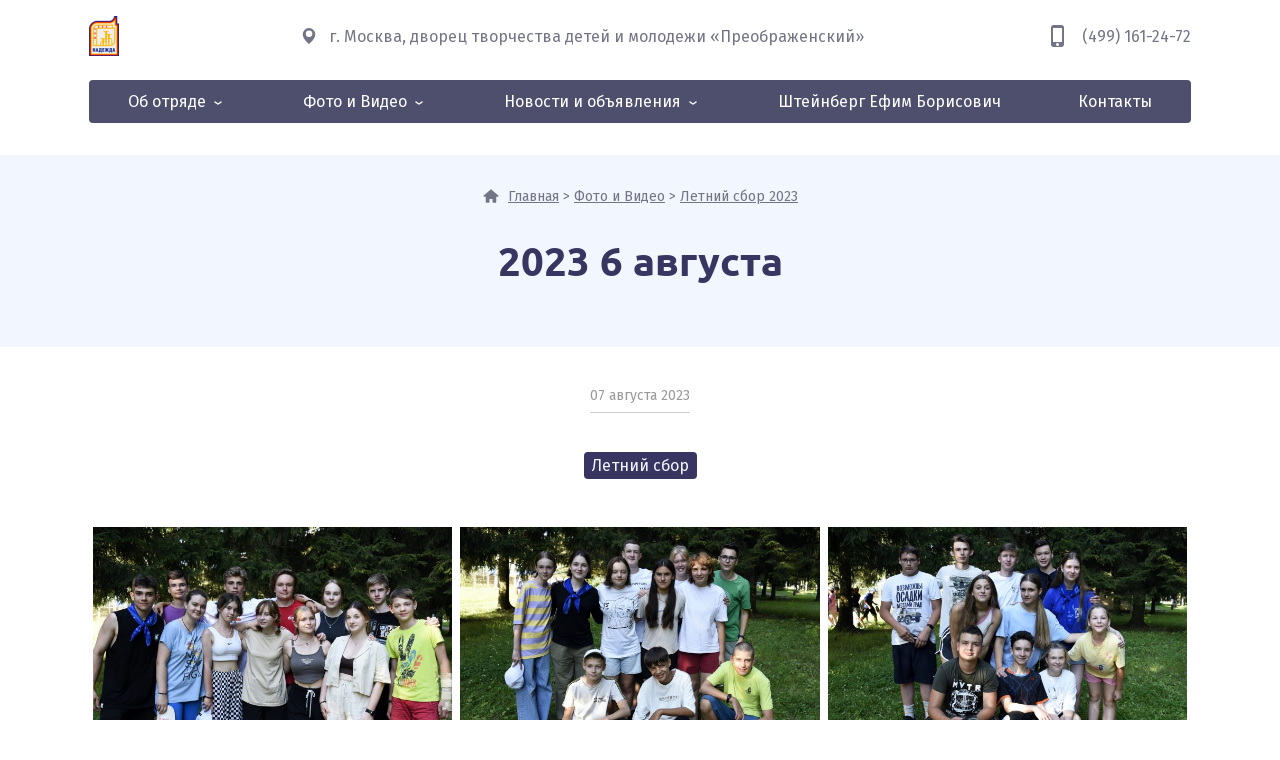

--- FILE ---
content_type: text/html; charset=UTF-8
request_url: https://otryad-nadezhda.ru/media/foto/letnij-sbor-2023/2023-6-avgusta/
body_size: 7713
content:
<!DOCTYPE html>
<html lang="ru-RU">
<head>
<meta charset="utf-8">
<meta http-equiv="X-UA-Compatible" content="IE=edge">
<meta name="viewport" content="width=device-width, initial-scale=1">
<link rel="apple-touch-icon" sizes="180x180" href="https://otryad-nadezhda.ru/wp-content/themes/otryad-nadezhda/favicons/apple-touch-icon.png">
<link rel="icon" type="image/png" sizes="32x32" href="https://otryad-nadezhda.ru/wp-content/themes/otryad-nadezhda/favicons/favicon-32x32.png">
<link rel="icon" type="image/png" sizes="16x16" href="https://otryad-nadezhda.ru/wp-content/themes/otryad-nadezhda/favicons/favicon-16x16.png">
<link rel="manifest" href="https://otryad-nadezhda.ru/wp-content/themes/otryad-nadezhda/favicons/site.webmanifest">
<link rel="mask-icon" href="https://otryad-nadezhda.ru/wp-content/themes/otryad-nadezhda/favicons/safari-pinned-tab.svg" color="#5bbad5">
<link rel="shortcut icon" href="https://otryad-nadezhda.ru/wp-content/themes/otryad-nadezhda/favicons/favicon.ico">
<meta name="msapplication-TileColor" content="#da532c">
<meta name="msapplication-config" content="https://otryad-nadezhda.ru/wp-content/themes/otryad-nadezhda/favicons/browserconfig.xml">
<meta name="theme-color" content="#ffffff">
<link rel="preconnect" href="https://fonts.googleapis.com">
<link rel="preconnect" href="https://fonts.gstatic.com" crossorigin>
<link href="https://fonts.googleapis.com/css2?family=Fira+Sans:wght@400;700&family=Ubuntu&display=swap" rel="stylesheet">
<meta name='robots' content='index, follow, max-image-preview:large, max-snippet:-1, max-video-preview:-1' />
	<style>img:is([sizes="auto" i], [sizes^="auto," i]) { contain-intrinsic-size: 3000px 1500px }</style>
	
	<!-- This site is optimized with the Yoast SEO plugin v26.8 - https://yoast.com/product/yoast-seo-wordpress/ -->
	<title>2023 6 августа - Сайт Разновозрастного отряда «Надежда»</title>
	<link rel="canonical" href="https://otryad-nadezhda.ru/media/foto/letnij-sbor-2023/2023-6-avgusta/" />
	<meta property="og:locale" content="ru_RU" />
	<meta property="og:type" content="article" />
	<meta property="og:title" content="2023 6 августа - Сайт Разновозрастного отряда «Надежда»" />
	<meta property="og:url" content="https://otryad-nadezhda.ru/media/foto/letnij-sbor-2023/2023-6-avgusta/" />
	<meta property="og:site_name" content="Сайт Разновозрастного отряда «Надежда»" />
	<meta property="article:modified_time" content="2024-03-16T11:22:00+00:00" />
	<meta property="og:image" content="https://s3.timeweb.cloud/6e5f42fb-81bfb2fe-abfd-4b51-9b39-dec08588782d/wp-content/uploads/2023/08/DSC2416-scaled.jpg" />
	<meta property="og:image:width" content="1585" />
	<meta property="og:image:height" content="2560" />
	<meta property="og:image:type" content="image/jpeg" />
	<meta name="twitter:card" content="summary_large_image" />
	<script type="application/ld+json" class="yoast-schema-graph">{"@context":"https://schema.org","@graph":[{"@type":"WebPage","@id":"https://otryad-nadezhda.ru/media/foto/letnij-sbor-2023/2023-6-avgusta/","url":"https://otryad-nadezhda.ru/media/foto/letnij-sbor-2023/2023-6-avgusta/","name":"2023 6 августа - Сайт Разновозрастного отряда «Надежда»","isPartOf":{"@id":"https://otryad-nadezhda.ru/#website"},"primaryImageOfPage":{"@id":"https://otryad-nadezhda.ru/media/foto/letnij-sbor-2023/2023-6-avgusta/#primaryimage"},"image":{"@id":"https://otryad-nadezhda.ru/media/foto/letnij-sbor-2023/2023-6-avgusta/#primaryimage"},"thumbnailUrl":"https://s3.timeweb.cloud/6e5f42fb-81bfb2fe-abfd-4b51-9b39-dec08588782d/wp-content/uploads/2023/08/DSC2416-scaled.jpg","datePublished":"2023-08-07T07:51:49+00:00","dateModified":"2024-03-16T11:22:00+00:00","breadcrumb":{"@id":"https://otryad-nadezhda.ru/media/foto/letnij-sbor-2023/2023-6-avgusta/#breadcrumb"},"inLanguage":"ru-RU","potentialAction":[{"@type":"ReadAction","target":["https://otryad-nadezhda.ru/media/foto/letnij-sbor-2023/2023-6-avgusta/"]}]},{"@type":"ImageObject","inLanguage":"ru-RU","@id":"https://otryad-nadezhda.ru/media/foto/letnij-sbor-2023/2023-6-avgusta/#primaryimage","url":"https://s3.timeweb.cloud/6e5f42fb-81bfb2fe-abfd-4b51-9b39-dec08588782d/wp-content/uploads/2023/08/DSC2416-scaled.jpg","contentUrl":"https://s3.timeweb.cloud/6e5f42fb-81bfb2fe-abfd-4b51-9b39-dec08588782d/wp-content/uploads/2023/08/DSC2416-scaled.jpg","width":1585,"height":2560},{"@type":"BreadcrumbList","@id":"https://otryad-nadezhda.ru/media/foto/letnij-sbor-2023/2023-6-avgusta/#breadcrumb","itemListElement":[{"@type":"ListItem","position":1,"name":"Главная страница","item":"https://otryad-nadezhda.ru/"},{"@type":"ListItem","position":2,"name":"Фото и видео","item":"https://otryad-nadezhda.ru/false/"},{"@type":"ListItem","position":3,"name":"Летний сбор 2023","item":"https://otryad-nadezhda.ru/media/foto/letnij-sbor-2023/"},{"@type":"ListItem","position":4,"name":"2023 6 августа"}]},{"@type":"WebSite","@id":"https://otryad-nadezhda.ru/#website","url":"https://otryad-nadezhda.ru/","name":"Разновозрастный отряд «Надежда»","description":"Нести Добро и Радость людям","publisher":{"@id":"https://otryad-nadezhda.ru/#organization"},"potentialAction":[{"@type":"SearchAction","target":{"@type":"EntryPoint","urlTemplate":"https://otryad-nadezhda.ru/?s={search_term_string}"},"query-input":{"@type":"PropertyValueSpecification","valueRequired":true,"valueName":"search_term_string"}}],"inLanguage":"ru-RU"},{"@type":"Organization","@id":"https://otryad-nadezhda.ru/#organization","name":"Разновозрастный отряд «Надежда»","url":"https://otryad-nadezhda.ru/","logo":{"@type":"ImageObject","inLanguage":"ru-RU","@id":"https://otryad-nadezhda.ru/#/schema/logo/image/","url":"","contentUrl":"","caption":"Разновозрастный отряд «Надежда»"},"image":{"@id":"https://otryad-nadezhda.ru/#/schema/logo/image/"}}]}</script>
	<!-- / Yoast SEO plugin. -->


<link rel='dns-prefetch' href='//s3.timeweb.cloud' />
<style id='classic-theme-styles-inline-css' type='text/css'>
/*! This file is auto-generated */
.wp-block-button__link{color:#fff;background-color:#32373c;border-radius:9999px;box-shadow:none;text-decoration:none;padding:calc(.667em + 2px) calc(1.333em + 2px);font-size:1.125em}.wp-block-file__button{background:#32373c;color:#fff;text-decoration:none}
</style>
<link rel='stylesheet' id='contact-form-7-css' href='https://otryad-nadezhda.ru/wp-content/plugins/contact-form-7/includes/css/styles.css?ver=6.1.4' type='text/css' media='all' />
<link rel='stylesheet' id='styles-css' href='https://otryad-nadezhda.ru/wp-content/themes/otryad-nadezhda/build/css/general.css?ver=1705034012' type='text/css' media='all' />
<script type="text/javascript" src="https://otryad-nadezhda.ru/wp-includes/js/jquery/jquery.min.js?ver=3.7.1" id="jquery-core-js"></script>
</head>
<body class="wp-singular media-template-default single single-media postid-73060 wp-theme-otryad-nadezhda">
<div class="sitewrap">
	<header class="header">
		<div class="container">
			<div class="header__innerwrap">

				<div class="header__top">

					<a class="header__logo" href="/">
												<img class="header__logoimg header__logoimg_original" src="https://s3.timeweb.cloud/6e5f42fb-81bfb2fe-abfd-4b51-9b39-dec08588782d/wp-content/uploads/2023/06/logo-e1687951415128.png" alt="Отряд Надежда">
											</a>

					<div class="header__address">
						<svg xmlns="http://www.w3.org/2000/svg" class=""><use xlink:href="https://otryad-nadezhda.ru/wp-content/themes/otryad-nadezhda/build/img/sprite.svg?1705032204#pin"></use></svg>						г. Москва<span>,&nbsp;дворец творчества детей и молодежи «Преображенский» </span>					</div>
					<div class="header__right">
						<div class="header__contact">
							<svg xmlns="http://www.w3.org/2000/svg" class=""><use xlink:href="https://otryad-nadezhda.ru/wp-content/themes/otryad-nadezhda/build/img/sprite.svg?1705032204#phone"></use></svg>							<a class="" href="tel:+4991612472">(499) 161-24-72 </a>						</div>
					</div>
					<div class="header__mobileicon">
						<svg xmlns="http://www.w3.org/2000/svg" class="menu-open"><use xlink:href="https://otryad-nadezhda.ru/wp-content/themes/otryad-nadezhda/build/img/sprite.svg?1705032204#menu-open"></use></svg>						<svg xmlns="http://www.w3.org/2000/svg" class="menu-close"><use xlink:href="https://otryad-nadezhda.ru/wp-content/themes/otryad-nadezhda/build/img/sprite.svg?1705032204#menu-close"></use></svg>					</div>
				</div>
			</div>
		</div>
		<div class="container header__navwrap">
			<nav id="top-menu" class="header__nav">
				<div class="flexwrap flexwrap_aligncenter">
				<ul id="menu-main" class="menu-main"><li id="menu-item-7541" class="menu-item menu-item-type-post_type menu-item-object-page menu-item-has-children menu-item-7541"><a href="https://otryad-nadezhda.ru/ob-otryade/">Об отряде</a>
<ul class="sub-menu">
	<li id="menu-item-7984" class="menu-item menu-item-type-post_type menu-item-object-page menu-item-7984"><a href="https://otryad-nadezhda.ru/prishedshemu-v-otryad-nadezhda/">Пришедшему в отряд «Надежда»</a></li>
	<li id="menu-item-7542" class="menu-item menu-item-type-post_type menu-item-object-page menu-item-7542"><a href="https://otryad-nadezhda.ru/ob-otryade/istoriya/">История</a></li>
	<li id="menu-item-7980" class="menu-item menu-item-type-taxonomy menu-item-object-category menu-item-7980"><a href="https://otryad-nadezhda.ru/novosti/o-nas-pishut/">О нас пишут</a></li>
	<li id="menu-item-7543" class="menu-item menu-item-type-post_type menu-item-object-page menu-item-7543"><a href="https://otryad-nadezhda.ru/ob-otryade/pedagogi-otryada/">Педагоги отряда</a></li>
	<li id="menu-item-7634" class="menu-item menu-item-type-post_type menu-item-object-page menu-item-7634"><a href="https://otryad-nadezhda.ru/ob-otryade/orientiry/">Ориентиры</a></li>
</ul>
</li>
<li id="menu-item-7549" class="menu-item menu-item-type-post_type menu-item-object-page menu-item-has-children menu-item-7549"><a href="https://otryad-nadezhda.ru/foto-i-video/">Фото и Видео</a>
<ul class="sub-menu">
	<li id="menu-item-7613" class="menu-item menu-item-type-custom menu-item-object-custom menu-item-7613"><a href="https://otryad-nadezhda.ru/media/foto/">Фото</a></li>
	<li id="menu-item-7614" class="menu-item menu-item-type-custom menu-item-object-custom menu-item-7614"><a href="https://otryad-nadezhda.ru/media/video/">Видео</a></li>
</ul>
</li>
<li id="menu-item-7552" class="menu-item menu-item-type-post_type menu-item-object-page menu-item-has-children menu-item-7552"><a href="https://otryad-nadezhda.ru/novosti-i-obyavleniya/">Новости и объявления</a>
<ul class="sub-menu">
	<li id="menu-item-7553" class="menu-item menu-item-type-taxonomy menu-item-object-category menu-item-7553"><a href="https://otryad-nadezhda.ru/novosti/">Новости</a></li>
	<li id="menu-item-7554" class="menu-item menu-item-type-taxonomy menu-item-object-category menu-item-7554"><a href="https://otryad-nadezhda.ru/obyavleniya/">Объявления</a></li>
	<li id="menu-item-7555" class="menu-item menu-item-type-taxonomy menu-item-object-category menu-item-7555"><a href="https://otryad-nadezhda.ru/reportazhi-lagerya/">Репортажи</a></li>
</ul>
</li>
<li id="menu-item-128499" class="menu-item menu-item-type-post_type menu-item-object-page menu-item-128499"><a href="https://otryad-nadezhda.ru/?page_id=128497">Штейнберг Ефим Борисович</a></li>
<li id="menu-item-7560" class="menu-item menu-item-type-post_type menu-item-object-page menu-item-7560"><a href="https://otryad-nadezhda.ru/kontakty/">Контакты</a></li>
</ul>				<ul id="menu-mobile" class="menu-mobile"><li class="menu-item menu-item-type-post_type menu-item-object-page menu-item-has-children menu-item-7541"><a href="https://otryad-nadezhda.ru/ob-otryade/">Об отряде</a>
<ul class="sub-menu">
	<li class="menu-item menu-item-type-post_type menu-item-object-page menu-item-7984"><a href="https://otryad-nadezhda.ru/prishedshemu-v-otryad-nadezhda/">Пришедшему в отряд «Надежда»</a></li>
	<li class="menu-item menu-item-type-post_type menu-item-object-page menu-item-7542"><a href="https://otryad-nadezhda.ru/ob-otryade/istoriya/">История</a></li>
	<li class="menu-item menu-item-type-taxonomy menu-item-object-category menu-item-7980"><a href="https://otryad-nadezhda.ru/novosti/o-nas-pishut/">О нас пишут</a></li>
	<li class="menu-item menu-item-type-post_type menu-item-object-page menu-item-7543"><a href="https://otryad-nadezhda.ru/ob-otryade/pedagogi-otryada/">Педагоги отряда</a></li>
	<li class="menu-item menu-item-type-post_type menu-item-object-page menu-item-7634"><a href="https://otryad-nadezhda.ru/ob-otryade/orientiry/">Ориентиры</a></li>
</ul>
</li>
<li class="menu-item menu-item-type-post_type menu-item-object-page menu-item-has-children menu-item-7549"><a href="https://otryad-nadezhda.ru/foto-i-video/">Фото и Видео</a>
<ul class="sub-menu">
	<li class="menu-item menu-item-type-custom menu-item-object-custom menu-item-7613"><a href="https://otryad-nadezhda.ru/media/foto/">Фото</a></li>
	<li class="menu-item menu-item-type-custom menu-item-object-custom menu-item-7614"><a href="https://otryad-nadezhda.ru/media/video/">Видео</a></li>
</ul>
</li>
<li class="menu-item menu-item-type-post_type menu-item-object-page menu-item-has-children menu-item-7552"><a href="https://otryad-nadezhda.ru/novosti-i-obyavleniya/">Новости и объявления</a>
<ul class="sub-menu">
	<li class="menu-item menu-item-type-taxonomy menu-item-object-category menu-item-7553"><a href="https://otryad-nadezhda.ru/novosti/">Новости</a></li>
	<li class="menu-item menu-item-type-taxonomy menu-item-object-category menu-item-7554"><a href="https://otryad-nadezhda.ru/obyavleniya/">Объявления</a></li>
	<li class="menu-item menu-item-type-taxonomy menu-item-object-category menu-item-7555"><a href="https://otryad-nadezhda.ru/reportazhi-lagerya/">Репортажи</a></li>
</ul>
</li>
<li class="menu-item menu-item-type-post_type menu-item-object-page menu-item-128499"><a href="https://otryad-nadezhda.ru/?page_id=128497">Штейнберг Ефим Борисович</a></li>
<li class="menu-item menu-item-type-post_type menu-item-object-page menu-item-7560"><a href="https://otryad-nadezhda.ru/kontakty/">Контакты</a></li>
</ul>				</div>
			</nav>
		</div>
	</header><main>
		<article class="article">
		<div class="titlewrap" style="">
			<div class="container">
				<div class="breadcrumbs" typeof="BreadcrumbList" vocab="http://schema.org/">
		<svg xmlns="http://www.w3.org/2000/svg" class="location-icon"><use xlink:href="https://otryad-nadezhda.ru/wp-content/themes/otryad-nadezhda/build/img/sprite.svg?1705032204#location-icon"></use></svg>		<div class="breadcrumbs-path"><span property="itemListElement" typeof="ListItem"><a property="item" typeof="WebPage" title="Перейти к Сайт Разновозрастного отряда «Надежда»." href="https://otryad-nadezhda.ru" class="home" ><span property="name">Главная</span></a><meta property="position" content="1"></span> &gt; <span property="itemListElement" typeof="ListItem"><a property="item" typeof="WebPage" title="Перейти к Фото и Видео." href="https://otryad-nadezhda.ru/foto-i-video/" class="media-root post post-media" ><span property="name">Фото и Видео</span></a><meta property="position" content="2"></span> &gt; <span property="itemListElement" typeof="ListItem"><a property="item" typeof="WebPage" title="Перейти к Летний сбор 2023." href="https://otryad-nadezhda.ru/media/foto/letnij-sbor-2023/" class="post post-media" aria-current="page"><span property="name">Летний сбор 2023</span></a><meta property="position" content="3"></span></div>
	</div>
				<h1>2023 6 августа</h1>
			</div>
		</div>
						<div class="container">
			<div class="article__innerwrap">
				<div class="article__inner content">
										<div class="article__top">
												<div class="article__date">
							<span>
							07 августа 2023							</span>
						</div>
																															<div class="article__tags">
															<a class="article__tag" href="/media/sobytiya/letnij-sbor-2023">Летний сбор</a>
														</div>
											</div>


										
										<div class="singlegallery">
											<a data-fancybox="single-gallery" href="https://s3.timeweb.cloud/6e5f42fb-81bfb2fe-abfd-4b51-9b39-dec08588782d/wp-content/uploads/2023/08/DSC2385-1.jpg">
							<img src="https://s3.timeweb.cloud/6e5f42fb-81bfb2fe-abfd-4b51-9b39-dec08588782d/wp-content/uploads/2023/08/DSC2385-1-680x453.jpg" alt="">
						</a>
											<a data-fancybox="single-gallery" href="https://s3.timeweb.cloud/6e5f42fb-81bfb2fe-abfd-4b51-9b39-dec08588782d/wp-content/uploads/2023/08/DSC2387.jpg">
							<img src="https://s3.timeweb.cloud/6e5f42fb-81bfb2fe-abfd-4b51-9b39-dec08588782d/wp-content/uploads/2023/08/DSC2387-680x453.jpg" alt="">
						</a>
											<a data-fancybox="single-gallery" href="https://s3.timeweb.cloud/6e5f42fb-81bfb2fe-abfd-4b51-9b39-dec08588782d/wp-content/uploads/2023/08/DSC2389.jpg">
							<img src="https://s3.timeweb.cloud/6e5f42fb-81bfb2fe-abfd-4b51-9b39-dec08588782d/wp-content/uploads/2023/08/DSC2389-680x453.jpg" alt="">
						</a>
											<a data-fancybox="single-gallery" href="https://s3.timeweb.cloud/6e5f42fb-81bfb2fe-abfd-4b51-9b39-dec08588782d/wp-content/uploads/2023/08/DSC2392.jpg">
							<img src="https://s3.timeweb.cloud/6e5f42fb-81bfb2fe-abfd-4b51-9b39-dec08588782d/wp-content/uploads/2023/08/DSC2392-680x453.jpg" alt="">
						</a>
											<a data-fancybox="single-gallery" href="https://s3.timeweb.cloud/6e5f42fb-81bfb2fe-abfd-4b51-9b39-dec08588782d/wp-content/uploads/2023/08/DSC2393.jpg">
							<img src="https://s3.timeweb.cloud/6e5f42fb-81bfb2fe-abfd-4b51-9b39-dec08588782d/wp-content/uploads/2023/08/DSC2393-680x453.jpg" alt="">
						</a>
											<a data-fancybox="single-gallery" href="https://s3.timeweb.cloud/6e5f42fb-81bfb2fe-abfd-4b51-9b39-dec08588782d/wp-content/uploads/2023/08/DSC2399.jpg">
							<img src="https://s3.timeweb.cloud/6e5f42fb-81bfb2fe-abfd-4b51-9b39-dec08588782d/wp-content/uploads/2023/08/DSC2399-680x453.jpg" alt="">
						</a>
											<a data-fancybox="single-gallery" href="https://s3.timeweb.cloud/6e5f42fb-81bfb2fe-abfd-4b51-9b39-dec08588782d/wp-content/uploads/2023/08/DSC2403.jpg">
							<img src="https://s3.timeweb.cloud/6e5f42fb-81bfb2fe-abfd-4b51-9b39-dec08588782d/wp-content/uploads/2023/08/DSC2403-680x453.jpg" alt="">
						</a>
											<a data-fancybox="single-gallery" href="https://s3.timeweb.cloud/6e5f42fb-81bfb2fe-abfd-4b51-9b39-dec08588782d/wp-content/uploads/2023/08/DSC2406.jpg">
							<img src="https://s3.timeweb.cloud/6e5f42fb-81bfb2fe-abfd-4b51-9b39-dec08588782d/wp-content/uploads/2023/08/DSC2406-680x453.jpg" alt="">
						</a>
											<a data-fancybox="single-gallery" href="https://s3.timeweb.cloud/6e5f42fb-81bfb2fe-abfd-4b51-9b39-dec08588782d/wp-content/uploads/2023/08/DSC2408.jpg">
							<img src="https://s3.timeweb.cloud/6e5f42fb-81bfb2fe-abfd-4b51-9b39-dec08588782d/wp-content/uploads/2023/08/DSC2408-680x453.jpg" alt="">
						</a>
											<a data-fancybox="single-gallery" href="https://s3.timeweb.cloud/6e5f42fb-81bfb2fe-abfd-4b51-9b39-dec08588782d/wp-content/uploads/2023/08/DSC2410.jpg">
							<img src="https://s3.timeweb.cloud/6e5f42fb-81bfb2fe-abfd-4b51-9b39-dec08588782d/wp-content/uploads/2023/08/DSC2410-680x453.jpg" alt="">
						</a>
											<a data-fancybox="single-gallery" href="https://s3.timeweb.cloud/6e5f42fb-81bfb2fe-abfd-4b51-9b39-dec08588782d/wp-content/uploads/2023/08/DSC2412.jpg">
							<img src="https://s3.timeweb.cloud/6e5f42fb-81bfb2fe-abfd-4b51-9b39-dec08588782d/wp-content/uploads/2023/08/DSC2412-680x453.jpg" alt="">
						</a>
											<a data-fancybox="single-gallery" href="https://s3.timeweb.cloud/6e5f42fb-81bfb2fe-abfd-4b51-9b39-dec08588782d/wp-content/uploads/2023/08/DSC2414.jpg">
							<img src="https://s3.timeweb.cloud/6e5f42fb-81bfb2fe-abfd-4b51-9b39-dec08588782d/wp-content/uploads/2023/08/DSC2414-680x453.jpg" alt="">
						</a>
											<a data-fancybox="single-gallery" href="https://s3.timeweb.cloud/6e5f42fb-81bfb2fe-abfd-4b51-9b39-dec08588782d/wp-content/uploads/2023/08/DSC2416-scaled.jpg">
							<img src="https://s3.timeweb.cloud/6e5f42fb-81bfb2fe-abfd-4b51-9b39-dec08588782d/wp-content/uploads/2023/08/DSC2416-680x1099.jpg" alt="">
						</a>
											<a data-fancybox="single-gallery" href="https://s3.timeweb.cloud/6e5f42fb-81bfb2fe-abfd-4b51-9b39-dec08588782d/wp-content/uploads/2023/08/DSC2418-scaled.jpg">
							<img src="https://s3.timeweb.cloud/6e5f42fb-81bfb2fe-abfd-4b51-9b39-dec08588782d/wp-content/uploads/2023/08/DSC2418-680x999.jpg" alt="">
						</a>
											<a data-fancybox="single-gallery" href="https://s3.timeweb.cloud/6e5f42fb-81bfb2fe-abfd-4b51-9b39-dec08588782d/wp-content/uploads/2023/08/DSC2420.jpg">
							<img src="https://s3.timeweb.cloud/6e5f42fb-81bfb2fe-abfd-4b51-9b39-dec08588782d/wp-content/uploads/2023/08/DSC2420-680x263.jpg" alt="">
						</a>
											<a data-fancybox="single-gallery" href="https://s3.timeweb.cloud/6e5f42fb-81bfb2fe-abfd-4b51-9b39-dec08588782d/wp-content/uploads/2023/08/DSC2422-scaled.jpg">
							<img src="https://s3.timeweb.cloud/6e5f42fb-81bfb2fe-abfd-4b51-9b39-dec08588782d/wp-content/uploads/2023/08/DSC2422-680x962.jpg" alt="">
						</a>
											<a data-fancybox="single-gallery" href="https://s3.timeweb.cloud/6e5f42fb-81bfb2fe-abfd-4b51-9b39-dec08588782d/wp-content/uploads/2023/08/DSC2425.jpg">
							<img src="https://s3.timeweb.cloud/6e5f42fb-81bfb2fe-abfd-4b51-9b39-dec08588782d/wp-content/uploads/2023/08/DSC2425-680x552.jpg" alt="">
						</a>
											<a data-fancybox="single-gallery" href="https://s3.timeweb.cloud/6e5f42fb-81bfb2fe-abfd-4b51-9b39-dec08588782d/wp-content/uploads/2023/08/DSC2430.jpg">
							<img src="https://s3.timeweb.cloud/6e5f42fb-81bfb2fe-abfd-4b51-9b39-dec08588782d/wp-content/uploads/2023/08/DSC2430-680x584.jpg" alt="">
						</a>
											<a data-fancybox="single-gallery" href="https://s3.timeweb.cloud/6e5f42fb-81bfb2fe-abfd-4b51-9b39-dec08588782d/wp-content/uploads/2023/08/DSC2433.jpg">
							<img src="https://s3.timeweb.cloud/6e5f42fb-81bfb2fe-abfd-4b51-9b39-dec08588782d/wp-content/uploads/2023/08/DSC2433-680x601.jpg" alt="">
						</a>
											<a data-fancybox="single-gallery" href="https://s3.timeweb.cloud/6e5f42fb-81bfb2fe-abfd-4b51-9b39-dec08588782d/wp-content/uploads/2023/08/DSC2436.jpg">
							<img src="https://s3.timeweb.cloud/6e5f42fb-81bfb2fe-abfd-4b51-9b39-dec08588782d/wp-content/uploads/2023/08/DSC2436-680x591.jpg" alt="">
						</a>
											<a data-fancybox="single-gallery" href="https://s3.timeweb.cloud/6e5f42fb-81bfb2fe-abfd-4b51-9b39-dec08588782d/wp-content/uploads/2023/08/DSC2437.jpg">
							<img src="https://s3.timeweb.cloud/6e5f42fb-81bfb2fe-abfd-4b51-9b39-dec08588782d/wp-content/uploads/2023/08/DSC2437-680x497.jpg" alt="">
						</a>
											<a data-fancybox="single-gallery" href="https://s3.timeweb.cloud/6e5f42fb-81bfb2fe-abfd-4b51-9b39-dec08588782d/wp-content/uploads/2023/08/DSC2438.jpg">
							<img src="https://s3.timeweb.cloud/6e5f42fb-81bfb2fe-abfd-4b51-9b39-dec08588782d/wp-content/uploads/2023/08/DSC2438-680x507.jpg" alt="">
						</a>
											<a data-fancybox="single-gallery" href="https://s3.timeweb.cloud/6e5f42fb-81bfb2fe-abfd-4b51-9b39-dec08588782d/wp-content/uploads/2023/08/DSC2441.jpg">
							<img src="https://s3.timeweb.cloud/6e5f42fb-81bfb2fe-abfd-4b51-9b39-dec08588782d/wp-content/uploads/2023/08/DSC2441-680x488.jpg" alt="">
						</a>
											<a data-fancybox="single-gallery" href="https://s3.timeweb.cloud/6e5f42fb-81bfb2fe-abfd-4b51-9b39-dec08588782d/wp-content/uploads/2023/08/DSC2444.jpg">
							<img src="https://s3.timeweb.cloud/6e5f42fb-81bfb2fe-abfd-4b51-9b39-dec08588782d/wp-content/uploads/2023/08/DSC2444-680x565.jpg" alt="">
						</a>
											<a data-fancybox="single-gallery" href="https://s3.timeweb.cloud/6e5f42fb-81bfb2fe-abfd-4b51-9b39-dec08588782d/wp-content/uploads/2023/08/DSC2445.jpg">
							<img src="https://s3.timeweb.cloud/6e5f42fb-81bfb2fe-abfd-4b51-9b39-dec08588782d/wp-content/uploads/2023/08/DSC2445-680x500.jpg" alt="">
						</a>
											<a data-fancybox="single-gallery" href="https://s3.timeweb.cloud/6e5f42fb-81bfb2fe-abfd-4b51-9b39-dec08588782d/wp-content/uploads/2023/08/DSC2449.jpg">
							<img src="https://s3.timeweb.cloud/6e5f42fb-81bfb2fe-abfd-4b51-9b39-dec08588782d/wp-content/uploads/2023/08/DSC2449-680x483.jpg" alt="">
						</a>
											<a data-fancybox="single-gallery" href="https://s3.timeweb.cloud/6e5f42fb-81bfb2fe-abfd-4b51-9b39-dec08588782d/wp-content/uploads/2023/08/DSC2451-scaled.jpg">
							<img src="https://s3.timeweb.cloud/6e5f42fb-81bfb2fe-abfd-4b51-9b39-dec08588782d/wp-content/uploads/2023/08/DSC2451-680x940.jpg" alt="">
						</a>
											<a data-fancybox="single-gallery" href="https://s3.timeweb.cloud/6e5f42fb-81bfb2fe-abfd-4b51-9b39-dec08588782d/wp-content/uploads/2023/08/DSC2452-scaled.jpg">
							<img src="https://s3.timeweb.cloud/6e5f42fb-81bfb2fe-abfd-4b51-9b39-dec08588782d/wp-content/uploads/2023/08/DSC2452-680x702.jpg" alt="">
						</a>
											<a data-fancybox="single-gallery" href="https://s3.timeweb.cloud/6e5f42fb-81bfb2fe-abfd-4b51-9b39-dec08588782d/wp-content/uploads/2023/08/DSC2453.jpg">
							<img src="https://s3.timeweb.cloud/6e5f42fb-81bfb2fe-abfd-4b51-9b39-dec08588782d/wp-content/uploads/2023/08/DSC2453-680x561.jpg" alt="">
						</a>
											<a data-fancybox="single-gallery" href="https://s3.timeweb.cloud/6e5f42fb-81bfb2fe-abfd-4b51-9b39-dec08588782d/wp-content/uploads/2023/08/DSC2455-scaled.jpg">
							<img src="https://s3.timeweb.cloud/6e5f42fb-81bfb2fe-abfd-4b51-9b39-dec08588782d/wp-content/uploads/2023/08/DSC2455-680x1020.jpg" alt="">
						</a>
											<a data-fancybox="single-gallery" href="https://s3.timeweb.cloud/6e5f42fb-81bfb2fe-abfd-4b51-9b39-dec08588782d/wp-content/uploads/2023/08/DSC2467.jpg">
							<img src="https://s3.timeweb.cloud/6e5f42fb-81bfb2fe-abfd-4b51-9b39-dec08588782d/wp-content/uploads/2023/08/DSC2467-680x453.jpg" alt="">
						</a>
											<a data-fancybox="single-gallery" href="https://s3.timeweb.cloud/6e5f42fb-81bfb2fe-abfd-4b51-9b39-dec08588782d/wp-content/uploads/2023/08/DSC2470.jpg">
							<img src="https://s3.timeweb.cloud/6e5f42fb-81bfb2fe-abfd-4b51-9b39-dec08588782d/wp-content/uploads/2023/08/DSC2470-680x453.jpg" alt="">
						</a>
											<a data-fancybox="single-gallery" href="https://s3.timeweb.cloud/6e5f42fb-81bfb2fe-abfd-4b51-9b39-dec08588782d/wp-content/uploads/2023/08/DSC2476.jpg">
							<img src="https://s3.timeweb.cloud/6e5f42fb-81bfb2fe-abfd-4b51-9b39-dec08588782d/wp-content/uploads/2023/08/DSC2476-680x651.jpg" alt="">
						</a>
											<a data-fancybox="single-gallery" href="https://s3.timeweb.cloud/6e5f42fb-81bfb2fe-abfd-4b51-9b39-dec08588782d/wp-content/uploads/2023/08/DSC2477.jpg">
							<img src="https://s3.timeweb.cloud/6e5f42fb-81bfb2fe-abfd-4b51-9b39-dec08588782d/wp-content/uploads/2023/08/DSC2477-680x451.jpg" alt="">
						</a>
											<a data-fancybox="single-gallery" href="https://s3.timeweb.cloud/6e5f42fb-81bfb2fe-abfd-4b51-9b39-dec08588782d/wp-content/uploads/2023/08/DSC2479.jpg">
							<img src="https://s3.timeweb.cloud/6e5f42fb-81bfb2fe-abfd-4b51-9b39-dec08588782d/wp-content/uploads/2023/08/DSC2479-680x488.jpg" alt="">
						</a>
											<a data-fancybox="single-gallery" href="https://s3.timeweb.cloud/6e5f42fb-81bfb2fe-abfd-4b51-9b39-dec08588782d/wp-content/uploads/2023/08/DSC2481.jpg">
							<img src="https://s3.timeweb.cloud/6e5f42fb-81bfb2fe-abfd-4b51-9b39-dec08588782d/wp-content/uploads/2023/08/DSC2481-680x494.jpg" alt="">
						</a>
											<a data-fancybox="single-gallery" href="https://s3.timeweb.cloud/6e5f42fb-81bfb2fe-abfd-4b51-9b39-dec08588782d/wp-content/uploads/2023/08/DSC2482.jpg">
							<img src="https://s3.timeweb.cloud/6e5f42fb-81bfb2fe-abfd-4b51-9b39-dec08588782d/wp-content/uploads/2023/08/DSC2482-680x444.jpg" alt="">
						</a>
											<a data-fancybox="single-gallery" href="https://s3.timeweb.cloud/6e5f42fb-81bfb2fe-abfd-4b51-9b39-dec08588782d/wp-content/uploads/2023/08/DSC2486.jpg">
							<img src="https://s3.timeweb.cloud/6e5f42fb-81bfb2fe-abfd-4b51-9b39-dec08588782d/wp-content/uploads/2023/08/DSC2486-680x454.jpg" alt="">
						</a>
											<a data-fancybox="single-gallery" href="https://s3.timeweb.cloud/6e5f42fb-81bfb2fe-abfd-4b51-9b39-dec08588782d/wp-content/uploads/2023/08/DSC2489-scaled.jpg">
							<img src="https://s3.timeweb.cloud/6e5f42fb-81bfb2fe-abfd-4b51-9b39-dec08588782d/wp-content/uploads/2023/08/DSC2489-680x998.jpg" alt="">
						</a>
											<a data-fancybox="single-gallery" href="https://s3.timeweb.cloud/6e5f42fb-81bfb2fe-abfd-4b51-9b39-dec08588782d/wp-content/uploads/2023/08/DSC2490.jpg">
							<img src="https://s3.timeweb.cloud/6e5f42fb-81bfb2fe-abfd-4b51-9b39-dec08588782d/wp-content/uploads/2023/08/DSC2490-680x457.jpg" alt="">
						</a>
											<a data-fancybox="single-gallery" href="https://s3.timeweb.cloud/6e5f42fb-81bfb2fe-abfd-4b51-9b39-dec08588782d/wp-content/uploads/2023/08/DSC2492.jpg">
							<img src="https://s3.timeweb.cloud/6e5f42fb-81bfb2fe-abfd-4b51-9b39-dec08588782d/wp-content/uploads/2023/08/DSC2492-680x484.jpg" alt="">
						</a>
											<a data-fancybox="single-gallery" href="https://s3.timeweb.cloud/6e5f42fb-81bfb2fe-abfd-4b51-9b39-dec08588782d/wp-content/uploads/2023/08/DSC2494.jpg">
							<img src="https://s3.timeweb.cloud/6e5f42fb-81bfb2fe-abfd-4b51-9b39-dec08588782d/wp-content/uploads/2023/08/DSC2494-680x639.jpg" alt="">
						</a>
											<a data-fancybox="single-gallery" href="https://s3.timeweb.cloud/6e5f42fb-81bfb2fe-abfd-4b51-9b39-dec08588782d/wp-content/uploads/2023/08/DSC2495-scaled.jpg">
							<img src="https://s3.timeweb.cloud/6e5f42fb-81bfb2fe-abfd-4b51-9b39-dec08588782d/wp-content/uploads/2023/08/DSC2495-680x718.jpg" alt="">
						</a>
											<a data-fancybox="single-gallery" href="https://s3.timeweb.cloud/6e5f42fb-81bfb2fe-abfd-4b51-9b39-dec08588782d/wp-content/uploads/2023/08/DSC2497.jpg">
							<img src="https://s3.timeweb.cloud/6e5f42fb-81bfb2fe-abfd-4b51-9b39-dec08588782d/wp-content/uploads/2023/08/DSC2497-680x635.jpg" alt="">
						</a>
											<a data-fancybox="single-gallery" href="https://s3.timeweb.cloud/6e5f42fb-81bfb2fe-abfd-4b51-9b39-dec08588782d/wp-content/uploads/2023/08/DSC2498.jpg">
							<img src="https://s3.timeweb.cloud/6e5f42fb-81bfb2fe-abfd-4b51-9b39-dec08588782d/wp-content/uploads/2023/08/DSC2498-680x473.jpg" alt="">
						</a>
											<a data-fancybox="single-gallery" href="https://s3.timeweb.cloud/6e5f42fb-81bfb2fe-abfd-4b51-9b39-dec08588782d/wp-content/uploads/2023/08/DSC2499-scaled.jpg">
							<img src="https://s3.timeweb.cloud/6e5f42fb-81bfb2fe-abfd-4b51-9b39-dec08588782d/wp-content/uploads/2023/08/DSC2499-680x969.jpg" alt="">
						</a>
											<a data-fancybox="single-gallery" href="https://s3.timeweb.cloud/6e5f42fb-81bfb2fe-abfd-4b51-9b39-dec08588782d/wp-content/uploads/2023/08/DSC2502.jpg">
							<img src="https://s3.timeweb.cloud/6e5f42fb-81bfb2fe-abfd-4b51-9b39-dec08588782d/wp-content/uploads/2023/08/DSC2502-680x438.jpg" alt="">
						</a>
											<a data-fancybox="single-gallery" href="https://s3.timeweb.cloud/6e5f42fb-81bfb2fe-abfd-4b51-9b39-dec08588782d/wp-content/uploads/2023/08/DSC2509-scaled.jpg">
							<img src="https://s3.timeweb.cloud/6e5f42fb-81bfb2fe-abfd-4b51-9b39-dec08588782d/wp-content/uploads/2023/08/DSC2509-680x1010.jpg" alt="">
						</a>
											<a data-fancybox="single-gallery" href="https://s3.timeweb.cloud/6e5f42fb-81bfb2fe-abfd-4b51-9b39-dec08588782d/wp-content/uploads/2023/08/DSC2513.jpg">
							<img src="https://s3.timeweb.cloud/6e5f42fb-81bfb2fe-abfd-4b51-9b39-dec08588782d/wp-content/uploads/2023/08/DSC2513-680x415.jpg" alt="">
						</a>
											<a data-fancybox="single-gallery" href="https://s3.timeweb.cloud/6e5f42fb-81bfb2fe-abfd-4b51-9b39-dec08588782d/wp-content/uploads/2023/08/DSC2515.jpg">
							<img src="https://s3.timeweb.cloud/6e5f42fb-81bfb2fe-abfd-4b51-9b39-dec08588782d/wp-content/uploads/2023/08/DSC2515-680x455.jpg" alt="">
						</a>
											<a data-fancybox="single-gallery" href="https://s3.timeweb.cloud/6e5f42fb-81bfb2fe-abfd-4b51-9b39-dec08588782d/wp-content/uploads/2023/08/DSC2518.jpg">
							<img src="https://s3.timeweb.cloud/6e5f42fb-81bfb2fe-abfd-4b51-9b39-dec08588782d/wp-content/uploads/2023/08/DSC2518-680x445.jpg" alt="">
						</a>
											<a data-fancybox="single-gallery" href="https://s3.timeweb.cloud/6e5f42fb-81bfb2fe-abfd-4b51-9b39-dec08588782d/wp-content/uploads/2023/08/DSC2520.jpg">
							<img src="https://s3.timeweb.cloud/6e5f42fb-81bfb2fe-abfd-4b51-9b39-dec08588782d/wp-content/uploads/2023/08/DSC2520-680x444.jpg" alt="">
						</a>
											<a data-fancybox="single-gallery" href="https://s3.timeweb.cloud/6e5f42fb-81bfb2fe-abfd-4b51-9b39-dec08588782d/wp-content/uploads/2023/08/DSC2525.jpg">
							<img src="https://s3.timeweb.cloud/6e5f42fb-81bfb2fe-abfd-4b51-9b39-dec08588782d/wp-content/uploads/2023/08/DSC2525-680x547.jpg" alt="">
						</a>
											<a data-fancybox="single-gallery" href="https://s3.timeweb.cloud/6e5f42fb-81bfb2fe-abfd-4b51-9b39-dec08588782d/wp-content/uploads/2023/08/DSC2526.jpg">
							<img src="https://s3.timeweb.cloud/6e5f42fb-81bfb2fe-abfd-4b51-9b39-dec08588782d/wp-content/uploads/2023/08/DSC2526-680x564.jpg" alt="">
						</a>
											<a data-fancybox="single-gallery" href="https://s3.timeweb.cloud/6e5f42fb-81bfb2fe-abfd-4b51-9b39-dec08588782d/wp-content/uploads/2023/08/DSC2529-scaled.jpg">
							<img src="https://s3.timeweb.cloud/6e5f42fb-81bfb2fe-abfd-4b51-9b39-dec08588782d/wp-content/uploads/2023/08/DSC2529-680x901.jpg" alt="">
						</a>
											<a data-fancybox="single-gallery" href="https://s3.timeweb.cloud/6e5f42fb-81bfb2fe-abfd-4b51-9b39-dec08588782d/wp-content/uploads/2023/08/DSC2533.jpg">
							<img src="https://s3.timeweb.cloud/6e5f42fb-81bfb2fe-abfd-4b51-9b39-dec08588782d/wp-content/uploads/2023/08/DSC2533-680x644.jpg" alt="">
						</a>
											<a data-fancybox="single-gallery" href="https://s3.timeweb.cloud/6e5f42fb-81bfb2fe-abfd-4b51-9b39-dec08588782d/wp-content/uploads/2023/08/DSC2536.jpg">
							<img src="https://s3.timeweb.cloud/6e5f42fb-81bfb2fe-abfd-4b51-9b39-dec08588782d/wp-content/uploads/2023/08/DSC2536-680x452.jpg" alt="">
						</a>
											<a data-fancybox="single-gallery" href="https://s3.timeweb.cloud/6e5f42fb-81bfb2fe-abfd-4b51-9b39-dec08588782d/wp-content/uploads/2023/08/DSC2537.jpg">
							<img src="https://s3.timeweb.cloud/6e5f42fb-81bfb2fe-abfd-4b51-9b39-dec08588782d/wp-content/uploads/2023/08/DSC2537-680x547.jpg" alt="">
						</a>
											<a data-fancybox="single-gallery" href="https://s3.timeweb.cloud/6e5f42fb-81bfb2fe-abfd-4b51-9b39-dec08588782d/wp-content/uploads/2023/08/DSC2538-scaled.jpg">
							<img src="https://s3.timeweb.cloud/6e5f42fb-81bfb2fe-abfd-4b51-9b39-dec08588782d/wp-content/uploads/2023/08/DSC2538-680x762.jpg" alt="">
						</a>
											<a data-fancybox="single-gallery" href="https://s3.timeweb.cloud/6e5f42fb-81bfb2fe-abfd-4b51-9b39-dec08588782d/wp-content/uploads/2023/08/DSC2540-scaled.jpg">
							<img src="https://s3.timeweb.cloud/6e5f42fb-81bfb2fe-abfd-4b51-9b39-dec08588782d/wp-content/uploads/2023/08/DSC2540-680x1032.jpg" alt="">
						</a>
											<a data-fancybox="single-gallery" href="https://s3.timeweb.cloud/6e5f42fb-81bfb2fe-abfd-4b51-9b39-dec08588782d/wp-content/uploads/2023/08/DSC2546.jpg">
							<img src="https://s3.timeweb.cloud/6e5f42fb-81bfb2fe-abfd-4b51-9b39-dec08588782d/wp-content/uploads/2023/08/DSC2546-680x429.jpg" alt="">
						</a>
											<a data-fancybox="single-gallery" href="https://s3.timeweb.cloud/6e5f42fb-81bfb2fe-abfd-4b51-9b39-dec08588782d/wp-content/uploads/2023/08/DSC2549.jpg">
							<img src="https://s3.timeweb.cloud/6e5f42fb-81bfb2fe-abfd-4b51-9b39-dec08588782d/wp-content/uploads/2023/08/DSC2549-680x454.jpg" alt="">
						</a>
											<a data-fancybox="single-gallery" href="https://s3.timeweb.cloud/6e5f42fb-81bfb2fe-abfd-4b51-9b39-dec08588782d/wp-content/uploads/2023/08/DSC2551.jpg">
							<img src="https://s3.timeweb.cloud/6e5f42fb-81bfb2fe-abfd-4b51-9b39-dec08588782d/wp-content/uploads/2023/08/DSC2551-680x560.jpg" alt="">
						</a>
											<a data-fancybox="single-gallery" href="https://s3.timeweb.cloud/6e5f42fb-81bfb2fe-abfd-4b51-9b39-dec08588782d/wp-content/uploads/2023/08/DSC2559.jpg">
							<img src="https://s3.timeweb.cloud/6e5f42fb-81bfb2fe-abfd-4b51-9b39-dec08588782d/wp-content/uploads/2023/08/DSC2559-680x419.jpg" alt="">
						</a>
											<a data-fancybox="single-gallery" href="https://s3.timeweb.cloud/6e5f42fb-81bfb2fe-abfd-4b51-9b39-dec08588782d/wp-content/uploads/2023/08/DSC2562-scaled.jpg">
							<img src="https://s3.timeweb.cloud/6e5f42fb-81bfb2fe-abfd-4b51-9b39-dec08588782d/wp-content/uploads/2023/08/DSC2562-680x987.jpg" alt="">
						</a>
											<a data-fancybox="single-gallery" href="https://s3.timeweb.cloud/6e5f42fb-81bfb2fe-abfd-4b51-9b39-dec08588782d/wp-content/uploads/2023/08/DSC2563.jpg">
							<img src="https://s3.timeweb.cloud/6e5f42fb-81bfb2fe-abfd-4b51-9b39-dec08588782d/wp-content/uploads/2023/08/DSC2563-680x443.jpg" alt="">
						</a>
											<a data-fancybox="single-gallery" href="https://s3.timeweb.cloud/6e5f42fb-81bfb2fe-abfd-4b51-9b39-dec08588782d/wp-content/uploads/2023/08/DSC2564.jpg">
							<img src="https://s3.timeweb.cloud/6e5f42fb-81bfb2fe-abfd-4b51-9b39-dec08588782d/wp-content/uploads/2023/08/DSC2564-680x515.jpg" alt="">
						</a>
											<a data-fancybox="single-gallery" href="https://s3.timeweb.cloud/6e5f42fb-81bfb2fe-abfd-4b51-9b39-dec08588782d/wp-content/uploads/2023/08/DSC2566.jpg">
							<img src="https://s3.timeweb.cloud/6e5f42fb-81bfb2fe-abfd-4b51-9b39-dec08588782d/wp-content/uploads/2023/08/DSC2566-680x553.jpg" alt="">
						</a>
											<a data-fancybox="single-gallery" href="https://s3.timeweb.cloud/6e5f42fb-81bfb2fe-abfd-4b51-9b39-dec08588782d/wp-content/uploads/2023/08/DSC2568-scaled.jpg">
							<img src="https://s3.timeweb.cloud/6e5f42fb-81bfb2fe-abfd-4b51-9b39-dec08588782d/wp-content/uploads/2023/08/DSC2568-680x902.jpg" alt="">
						</a>
											<a data-fancybox="single-gallery" href="https://s3.timeweb.cloud/6e5f42fb-81bfb2fe-abfd-4b51-9b39-dec08588782d/wp-content/uploads/2023/08/DSC2570-scaled.jpg">
							<img src="https://s3.timeweb.cloud/6e5f42fb-81bfb2fe-abfd-4b51-9b39-dec08588782d/wp-content/uploads/2023/08/DSC2570-680x980.jpg" alt="">
						</a>
											<a data-fancybox="single-gallery" href="https://s3.timeweb.cloud/6e5f42fb-81bfb2fe-abfd-4b51-9b39-dec08588782d/wp-content/uploads/2023/08/DSC2572.jpg">
							<img src="https://s3.timeweb.cloud/6e5f42fb-81bfb2fe-abfd-4b51-9b39-dec08588782d/wp-content/uploads/2023/08/DSC2572-680x611.jpg" alt="">
						</a>
											<a data-fancybox="single-gallery" href="https://s3.timeweb.cloud/6e5f42fb-81bfb2fe-abfd-4b51-9b39-dec08588782d/wp-content/uploads/2023/08/DSC2573.jpg">
							<img src="https://s3.timeweb.cloud/6e5f42fb-81bfb2fe-abfd-4b51-9b39-dec08588782d/wp-content/uploads/2023/08/DSC2573-680x504.jpg" alt="">
						</a>
											<a data-fancybox="single-gallery" href="https://s3.timeweb.cloud/6e5f42fb-81bfb2fe-abfd-4b51-9b39-dec08588782d/wp-content/uploads/2023/08/DSC2576-scaled.jpg">
							<img src="https://s3.timeweb.cloud/6e5f42fb-81bfb2fe-abfd-4b51-9b39-dec08588782d/wp-content/uploads/2023/08/DSC2576-680x994.jpg" alt="">
						</a>
											<a data-fancybox="single-gallery" href="https://s3.timeweb.cloud/6e5f42fb-81bfb2fe-abfd-4b51-9b39-dec08588782d/wp-content/uploads/2023/08/DSC2581.jpg">
							<img src="https://s3.timeweb.cloud/6e5f42fb-81bfb2fe-abfd-4b51-9b39-dec08588782d/wp-content/uploads/2023/08/DSC2581-680x465.jpg" alt="">
						</a>
											<a data-fancybox="single-gallery" href="https://s3.timeweb.cloud/6e5f42fb-81bfb2fe-abfd-4b51-9b39-dec08588782d/wp-content/uploads/2023/08/DSC2584.jpg">
							<img src="https://s3.timeweb.cloud/6e5f42fb-81bfb2fe-abfd-4b51-9b39-dec08588782d/wp-content/uploads/2023/08/DSC2584-680x464.jpg" alt="">
						</a>
											<a data-fancybox="single-gallery" href="https://s3.timeweb.cloud/6e5f42fb-81bfb2fe-abfd-4b51-9b39-dec08588782d/wp-content/uploads/2023/08/DSC2585.jpg">
							<img src="https://s3.timeweb.cloud/6e5f42fb-81bfb2fe-abfd-4b51-9b39-dec08588782d/wp-content/uploads/2023/08/DSC2585-680x464.jpg" alt="">
						</a>
											<a data-fancybox="single-gallery" href="https://s3.timeweb.cloud/6e5f42fb-81bfb2fe-abfd-4b51-9b39-dec08588782d/wp-content/uploads/2023/08/DSC2588-scaled.jpg">
							<img src="https://s3.timeweb.cloud/6e5f42fb-81bfb2fe-abfd-4b51-9b39-dec08588782d/wp-content/uploads/2023/08/DSC2588-680x1093.jpg" alt="">
						</a>
											<a data-fancybox="single-gallery" href="https://s3.timeweb.cloud/6e5f42fb-81bfb2fe-abfd-4b51-9b39-dec08588782d/wp-content/uploads/2023/08/DSC2590.jpg">
							<img src="https://s3.timeweb.cloud/6e5f42fb-81bfb2fe-abfd-4b51-9b39-dec08588782d/wp-content/uploads/2023/08/DSC2590-680x454.jpg" alt="">
						</a>
											<a data-fancybox="single-gallery" href="https://s3.timeweb.cloud/6e5f42fb-81bfb2fe-abfd-4b51-9b39-dec08588782d/wp-content/uploads/2023/08/DSC2593.jpg">
							<img src="https://s3.timeweb.cloud/6e5f42fb-81bfb2fe-abfd-4b51-9b39-dec08588782d/wp-content/uploads/2023/08/DSC2593-680x494.jpg" alt="">
						</a>
											<a data-fancybox="single-gallery" href="https://s3.timeweb.cloud/6e5f42fb-81bfb2fe-abfd-4b51-9b39-dec08588782d/wp-content/uploads/2023/08/DSC2598.jpg">
							<img src="https://s3.timeweb.cloud/6e5f42fb-81bfb2fe-abfd-4b51-9b39-dec08588782d/wp-content/uploads/2023/08/DSC2598-680x507.jpg" alt="">
						</a>
											<a data-fancybox="single-gallery" href="https://s3.timeweb.cloud/6e5f42fb-81bfb2fe-abfd-4b51-9b39-dec08588782d/wp-content/uploads/2023/08/DSC2609.jpg">
							<img src="https://s3.timeweb.cloud/6e5f42fb-81bfb2fe-abfd-4b51-9b39-dec08588782d/wp-content/uploads/2023/08/DSC2609-680x454.jpg" alt="">
						</a>
											<a data-fancybox="single-gallery" href="https://s3.timeweb.cloud/6e5f42fb-81bfb2fe-abfd-4b51-9b39-dec08588782d/wp-content/uploads/2023/08/DSC2611.jpg">
							<img src="https://s3.timeweb.cloud/6e5f42fb-81bfb2fe-abfd-4b51-9b39-dec08588782d/wp-content/uploads/2023/08/DSC2611-680x454.jpg" alt="">
						</a>
											<a data-fancybox="single-gallery" href="https://s3.timeweb.cloud/6e5f42fb-81bfb2fe-abfd-4b51-9b39-dec08588782d/wp-content/uploads/2023/08/DSC2616.jpg">
							<img src="https://s3.timeweb.cloud/6e5f42fb-81bfb2fe-abfd-4b51-9b39-dec08588782d/wp-content/uploads/2023/08/DSC2616-680x487.jpg" alt="">
						</a>
											<a data-fancybox="single-gallery" href="https://s3.timeweb.cloud/6e5f42fb-81bfb2fe-abfd-4b51-9b39-dec08588782d/wp-content/uploads/2023/08/DSC2617.jpg">
							<img src="https://s3.timeweb.cloud/6e5f42fb-81bfb2fe-abfd-4b51-9b39-dec08588782d/wp-content/uploads/2023/08/DSC2617-680x470.jpg" alt="">
						</a>
											<a data-fancybox="single-gallery" href="https://s3.timeweb.cloud/6e5f42fb-81bfb2fe-abfd-4b51-9b39-dec08588782d/wp-content/uploads/2023/08/DSC2620-scaled.jpg">
							<img src="https://s3.timeweb.cloud/6e5f42fb-81bfb2fe-abfd-4b51-9b39-dec08588782d/wp-content/uploads/2023/08/DSC2620-680x987.jpg" alt="">
						</a>
											<a data-fancybox="single-gallery" href="https://s3.timeweb.cloud/6e5f42fb-81bfb2fe-abfd-4b51-9b39-dec08588782d/wp-content/uploads/2023/08/DSC2621.jpg">
							<img src="https://s3.timeweb.cloud/6e5f42fb-81bfb2fe-abfd-4b51-9b39-dec08588782d/wp-content/uploads/2023/08/DSC2621-680x533.jpg" alt="">
						</a>
											<a data-fancybox="single-gallery" href="https://s3.timeweb.cloud/6e5f42fb-81bfb2fe-abfd-4b51-9b39-dec08588782d/wp-content/uploads/2023/08/DSC2622.jpg">
							<img src="https://s3.timeweb.cloud/6e5f42fb-81bfb2fe-abfd-4b51-9b39-dec08588782d/wp-content/uploads/2023/08/DSC2622-680x517.jpg" alt="">
						</a>
											<a data-fancybox="single-gallery" href="https://s3.timeweb.cloud/6e5f42fb-81bfb2fe-abfd-4b51-9b39-dec08588782d/wp-content/uploads/2023/08/DSC2625.jpg">
							<img src="https://s3.timeweb.cloud/6e5f42fb-81bfb2fe-abfd-4b51-9b39-dec08588782d/wp-content/uploads/2023/08/DSC2625-680x428.jpg" alt="">
						</a>
											<a data-fancybox="single-gallery" href="https://s3.timeweb.cloud/6e5f42fb-81bfb2fe-abfd-4b51-9b39-dec08588782d/wp-content/uploads/2023/08/DSC2627.jpg">
							<img src="https://s3.timeweb.cloud/6e5f42fb-81bfb2fe-abfd-4b51-9b39-dec08588782d/wp-content/uploads/2023/08/DSC2627-680x434.jpg" alt="">
						</a>
											<a data-fancybox="single-gallery" href="https://s3.timeweb.cloud/6e5f42fb-81bfb2fe-abfd-4b51-9b39-dec08588782d/wp-content/uploads/2023/08/DSC2635.jpg">
							<img src="https://s3.timeweb.cloud/6e5f42fb-81bfb2fe-abfd-4b51-9b39-dec08588782d/wp-content/uploads/2023/08/DSC2635-680x484.jpg" alt="">
						</a>
											<a data-fancybox="single-gallery" href="https://s3.timeweb.cloud/6e5f42fb-81bfb2fe-abfd-4b51-9b39-dec08588782d/wp-content/uploads/2023/08/DSC2640-scaled.jpg">
							<img src="https://s3.timeweb.cloud/6e5f42fb-81bfb2fe-abfd-4b51-9b39-dec08588782d/wp-content/uploads/2023/08/DSC2640-680x779.jpg" alt="">
						</a>
											<a data-fancybox="single-gallery" href="https://s3.timeweb.cloud/6e5f42fb-81bfb2fe-abfd-4b51-9b39-dec08588782d/wp-content/uploads/2023/08/DSC2642.jpg">
							<img src="https://s3.timeweb.cloud/6e5f42fb-81bfb2fe-abfd-4b51-9b39-dec08588782d/wp-content/uploads/2023/08/DSC2642-680x426.jpg" alt="">
						</a>
											<a data-fancybox="single-gallery" href="https://s3.timeweb.cloud/6e5f42fb-81bfb2fe-abfd-4b51-9b39-dec08588782d/wp-content/uploads/2023/08/DSC2643.jpg">
							<img src="https://s3.timeweb.cloud/6e5f42fb-81bfb2fe-abfd-4b51-9b39-dec08588782d/wp-content/uploads/2023/08/DSC2643-680x653.jpg" alt="">
						</a>
											<a data-fancybox="single-gallery" href="https://s3.timeweb.cloud/6e5f42fb-81bfb2fe-abfd-4b51-9b39-dec08588782d/wp-content/uploads/2023/08/DSC2645-scaled.jpg">
							<img src="https://s3.timeweb.cloud/6e5f42fb-81bfb2fe-abfd-4b51-9b39-dec08588782d/wp-content/uploads/2023/08/DSC2645-680x768.jpg" alt="">
						</a>
											<a data-fancybox="single-gallery" href="https://s3.timeweb.cloud/6e5f42fb-81bfb2fe-abfd-4b51-9b39-dec08588782d/wp-content/uploads/2023/08/DSC2646.jpg">
							<img src="https://s3.timeweb.cloud/6e5f42fb-81bfb2fe-abfd-4b51-9b39-dec08588782d/wp-content/uploads/2023/08/DSC2646-680x433.jpg" alt="">
						</a>
											<a data-fancybox="single-gallery" href="https://s3.timeweb.cloud/6e5f42fb-81bfb2fe-abfd-4b51-9b39-dec08588782d/wp-content/uploads/2023/08/DSC2647.jpg">
							<img src="https://s3.timeweb.cloud/6e5f42fb-81bfb2fe-abfd-4b51-9b39-dec08588782d/wp-content/uploads/2023/08/DSC2647-680x458.jpg" alt="">
						</a>
											<a data-fancybox="single-gallery" href="https://s3.timeweb.cloud/6e5f42fb-81bfb2fe-abfd-4b51-9b39-dec08588782d/wp-content/uploads/2023/08/DSC2650.jpg">
							<img src="https://s3.timeweb.cloud/6e5f42fb-81bfb2fe-abfd-4b51-9b39-dec08588782d/wp-content/uploads/2023/08/DSC2650-680x450.jpg" alt="">
						</a>
											<a data-fancybox="single-gallery" href="https://s3.timeweb.cloud/6e5f42fb-81bfb2fe-abfd-4b51-9b39-dec08588782d/wp-content/uploads/2023/08/DSC2652.jpg">
							<img src="https://s3.timeweb.cloud/6e5f42fb-81bfb2fe-abfd-4b51-9b39-dec08588782d/wp-content/uploads/2023/08/DSC2652-680x454.jpg" alt="">
						</a>
											<a data-fancybox="single-gallery" href="https://s3.timeweb.cloud/6e5f42fb-81bfb2fe-abfd-4b51-9b39-dec08588782d/wp-content/uploads/2023/08/DSC2663.jpg">
							<img src="https://s3.timeweb.cloud/6e5f42fb-81bfb2fe-abfd-4b51-9b39-dec08588782d/wp-content/uploads/2023/08/DSC2663-680x498.jpg" alt="">
						</a>
											<a data-fancybox="single-gallery" href="https://s3.timeweb.cloud/6e5f42fb-81bfb2fe-abfd-4b51-9b39-dec08588782d/wp-content/uploads/2023/08/DSC2667.jpg">
							<img src="https://s3.timeweb.cloud/6e5f42fb-81bfb2fe-abfd-4b51-9b39-dec08588782d/wp-content/uploads/2023/08/DSC2667-680x600.jpg" alt="">
						</a>
											<a data-fancybox="single-gallery" href="https://s3.timeweb.cloud/6e5f42fb-81bfb2fe-abfd-4b51-9b39-dec08588782d/wp-content/uploads/2023/08/DSC2669.jpg">
							<img src="https://s3.timeweb.cloud/6e5f42fb-81bfb2fe-abfd-4b51-9b39-dec08588782d/wp-content/uploads/2023/08/DSC2669-680x670.jpg" alt="">
						</a>
											<a data-fancybox="single-gallery" href="https://s3.timeweb.cloud/6e5f42fb-81bfb2fe-abfd-4b51-9b39-dec08588782d/wp-content/uploads/2023/08/DSC2672.jpg">
							<img src="https://s3.timeweb.cloud/6e5f42fb-81bfb2fe-abfd-4b51-9b39-dec08588782d/wp-content/uploads/2023/08/DSC2672-680x511.jpg" alt="">
						</a>
											<a data-fancybox="single-gallery" href="https://s3.timeweb.cloud/6e5f42fb-81bfb2fe-abfd-4b51-9b39-dec08588782d/wp-content/uploads/2023/08/DSC2676-scaled.jpg">
							<img src="https://s3.timeweb.cloud/6e5f42fb-81bfb2fe-abfd-4b51-9b39-dec08588782d/wp-content/uploads/2023/08/DSC2676-680x1033.jpg" alt="">
						</a>
											<a data-fancybox="single-gallery" href="https://s3.timeweb.cloud/6e5f42fb-81bfb2fe-abfd-4b51-9b39-dec08588782d/wp-content/uploads/2023/08/DSC2677-scaled.jpg">
							<img src="https://s3.timeweb.cloud/6e5f42fb-81bfb2fe-abfd-4b51-9b39-dec08588782d/wp-content/uploads/2023/08/DSC2677-680x897.jpg" alt="">
						</a>
											<a data-fancybox="single-gallery" href="https://s3.timeweb.cloud/6e5f42fb-81bfb2fe-abfd-4b51-9b39-dec08588782d/wp-content/uploads/2023/08/DSC2678-scaled.jpg">
							<img src="https://s3.timeweb.cloud/6e5f42fb-81bfb2fe-abfd-4b51-9b39-dec08588782d/wp-content/uploads/2023/08/DSC2678-680x1053.jpg" alt="">
						</a>
											<a data-fancybox="single-gallery" href="https://s3.timeweb.cloud/6e5f42fb-81bfb2fe-abfd-4b51-9b39-dec08588782d/wp-content/uploads/2023/08/DSC2683-scaled.jpg">
							<img src="https://s3.timeweb.cloud/6e5f42fb-81bfb2fe-abfd-4b51-9b39-dec08588782d/wp-content/uploads/2023/08/DSC2683-680x974.jpg" alt="">
						</a>
											<a data-fancybox="single-gallery" href="https://s3.timeweb.cloud/6e5f42fb-81bfb2fe-abfd-4b51-9b39-dec08588782d/wp-content/uploads/2023/08/DSC2685-scaled.jpg">
							<img src="https://s3.timeweb.cloud/6e5f42fb-81bfb2fe-abfd-4b51-9b39-dec08588782d/wp-content/uploads/2023/08/DSC2685-680x860.jpg" alt="">
						</a>
										</div>
					
									</div>
			</div>
		</div>
	</article>
</main>
<script>
jQuery(document).ready(function ($) {
    document.onkeydown = function(e) {
        switch(e.which) {
            case 37:
            $('#TB_prev a').click();
            break;
            case 39:
            $('#TB_next a').click();
            break;
            default: return; // exit this handler for other keys
        }
    e.preventDefault(); // prevent the default action (scroll / move caret)
    };
});
</script>
</div> <!-- //sitewrap -->
<footer class="footer">
	<div class="container">

		<div class="footer__columnswrap">

			<div class="footer__maincol">

				<div class="footer__bottomwrap">
					<ul id="menu-footer" class="menu-footer"><li class="menu-item menu-item-type-post_type menu-item-object-page menu-item-has-children menu-item-7541"><a href="https://otryad-nadezhda.ru/ob-otryade/">Об отряде</a>
<ul class="sub-menu">
	<li class="menu-item menu-item-type-post_type menu-item-object-page menu-item-7984"><a href="https://otryad-nadezhda.ru/prishedshemu-v-otryad-nadezhda/">Пришедшему в отряд «Надежда»</a></li>
	<li class="menu-item menu-item-type-post_type menu-item-object-page menu-item-7542"><a href="https://otryad-nadezhda.ru/ob-otryade/istoriya/">История</a></li>
	<li class="menu-item menu-item-type-taxonomy menu-item-object-category menu-item-7980"><a href="https://otryad-nadezhda.ru/novosti/o-nas-pishut/">О нас пишут</a></li>
	<li class="menu-item menu-item-type-post_type menu-item-object-page menu-item-7543"><a href="https://otryad-nadezhda.ru/ob-otryade/pedagogi-otryada/">Педагоги отряда</a></li>
	<li class="menu-item menu-item-type-post_type menu-item-object-page menu-item-7634"><a href="https://otryad-nadezhda.ru/ob-otryade/orientiry/">Ориентиры</a></li>
</ul>
</li>
<li class="menu-item menu-item-type-post_type menu-item-object-page menu-item-has-children menu-item-7549"><a href="https://otryad-nadezhda.ru/foto-i-video/">Фото и Видео</a>
<ul class="sub-menu">
	<li class="menu-item menu-item-type-custom menu-item-object-custom menu-item-7613"><a href="https://otryad-nadezhda.ru/media/foto/">Фото</a></li>
	<li class="menu-item menu-item-type-custom menu-item-object-custom menu-item-7614"><a href="https://otryad-nadezhda.ru/media/video/">Видео</a></li>
</ul>
</li>
<li class="menu-item menu-item-type-post_type menu-item-object-page menu-item-has-children menu-item-7552"><a href="https://otryad-nadezhda.ru/novosti-i-obyavleniya/">Новости и объявления</a>
<ul class="sub-menu">
	<li class="menu-item menu-item-type-taxonomy menu-item-object-category menu-item-7553"><a href="https://otryad-nadezhda.ru/novosti/">Новости</a></li>
	<li class="menu-item menu-item-type-taxonomy menu-item-object-category menu-item-7554"><a href="https://otryad-nadezhda.ru/obyavleniya/">Объявления</a></li>
	<li class="menu-item menu-item-type-taxonomy menu-item-object-category menu-item-7555"><a href="https://otryad-nadezhda.ru/reportazhi-lagerya/">Репортажи</a></li>
</ul>
</li>
<li class="menu-item menu-item-type-post_type menu-item-object-page menu-item-128499"><a href="https://otryad-nadezhda.ru/?page_id=128497">Штейнберг Ефим Борисович</a></li>
<li class="menu-item menu-item-type-post_type menu-item-object-page menu-item-7560"><a href="https://otryad-nadezhda.ru/kontakty/">Контакты</a></li>
</ul>				</div>

				<div class="footer__innerwrap">
					<div class="footer__logo">
													<img src="https://s3.timeweb.cloud/6e5f42fb-81bfb2fe-abfd-4b51-9b39-dec08588782d/wp-content/uploads/2023/06/logo-e1687951415128.png" alt="Отряд Надежда">
											</div>
											<div class="footer__about">
							<p>Разновозрастный отряд &#171;Надежда&#187;<br />
107553, г.Москва, ул. Б.Черкизовская, 15<br />
Дворец творчества детей и молодежи «Преображенский»</p>
						</div>
																<div class="footer__contacts">
							<svg xmlns="http://www.w3.org/2000/svg" class=""><use xlink:href="https://otryad-nadezhda.ru/wp-content/themes/otryad-nadezhda/build/img/sprite.svg?1705032204#phone"></use></svg>							<a class="" href="tel:+4991612472">(499) 161-24-72 </a>						</div>
									</div>
			</div>

					</div>

	</div>
</footer>
<script type="speculationrules">
{"prefetch":[{"source":"document","where":{"and":[{"href_matches":"\/*"},{"not":{"href_matches":["\/wp-*.php","\/wp-admin\/*","\/6e5f42fb-81bfb2fe-abfd-4b51-9b39-dec08588782d\/wp-content\/uploads\/*","\/wp-content\/*","\/wp-content\/plugins\/*","\/wp-content\/themes\/otryad-nadezhda\/*","\/*\\?(.+)"]}},{"not":{"selector_matches":"a[rel~=\"nofollow\"]"}},{"not":{"selector_matches":".no-prefetch, .no-prefetch a"}}]},"eagerness":"conservative"}]}
</script>
<script type="text/javascript" src="https://otryad-nadezhda.ru/wp-includes/js/dist/hooks.min.js?ver=4d63a3d491d11ffd8ac6" id="wp-hooks-js"></script>
<script type="text/javascript" src="https://otryad-nadezhda.ru/wp-includes/js/dist/i18n.min.js?ver=5e580eb46a90c2b997e6" id="wp-i18n-js"></script>
<script type="text/javascript" id="wp-i18n-js-after">
/* <![CDATA[ */
wp.i18n.setLocaleData( { 'text direction\u0004ltr': [ 'ltr' ] } );
/* ]]> */
</script>
<script type="text/javascript" src="https://otryad-nadezhda.ru/wp-content/plugins/contact-form-7/includes/swv/js/index.js?ver=6.1.4" id="swv-js"></script>
<script type="text/javascript" id="contact-form-7-js-translations">
/* <![CDATA[ */
( function( domain, translations ) {
	var localeData = translations.locale_data[ domain ] || translations.locale_data.messages;
	localeData[""].domain = domain;
	wp.i18n.setLocaleData( localeData, domain );
} )( "contact-form-7", {"translation-revision-date":"2025-09-30 08:46:06+0000","generator":"GlotPress\/4.0.1","domain":"messages","locale_data":{"messages":{"":{"domain":"messages","plural-forms":"nplurals=3; plural=(n % 10 == 1 && n % 100 != 11) ? 0 : ((n % 10 >= 2 && n % 10 <= 4 && (n % 100 < 12 || n % 100 > 14)) ? 1 : 2);","lang":"ru"},"This contact form is placed in the wrong place.":["\u042d\u0442\u0430 \u043a\u043e\u043d\u0442\u0430\u043a\u0442\u043d\u0430\u044f \u0444\u043e\u0440\u043c\u0430 \u0440\u0430\u0437\u043c\u0435\u0449\u0435\u043d\u0430 \u0432 \u043d\u0435\u043f\u0440\u0430\u0432\u0438\u043b\u044c\u043d\u043e\u043c \u043c\u0435\u0441\u0442\u0435."],"Error:":["\u041e\u0448\u0438\u0431\u043a\u0430:"]}},"comment":{"reference":"includes\/js\/index.js"}} );
/* ]]> */
</script>
<script type="text/javascript" id="contact-form-7-js-before">
/* <![CDATA[ */
var wpcf7 = {
    "api": {
        "root": "https:\/\/otryad-nadezhda.ru\/wp-json\/",
        "namespace": "contact-form-7\/v1"
    },
    "cached": 1
};
/* ]]> */
</script>
<script type="text/javascript" src="https://otryad-nadezhda.ru/wp-content/plugins/contact-form-7/includes/js/index.js?ver=6.1.4" id="contact-form-7-js"></script>
<script type="text/javascript" src="https://otryad-nadezhda.ru/wp-content/themes/otryad-nadezhda/build/js/scripts.min.js?ver=1705032211" id="custom-js"></script>
<!-- Yandex.Metrika counter -->
<script type="text/javascript">
	(function(m, e, t, r, i, k, a) {
		m[i] = m[i] || function() {
			(m[i].a = m[i].a || []).push(arguments)
		};
		m[i].l = 1 * new Date();
		for (var j = 0; j < document.scripts.length; j++) {
			if (document.scripts[j].src === r) {
				return;
			}
		}
		k = e.createElement(t), a = e.getElementsByTagName(t)[0], k.async = 1, k.src = r, a.parentNode.insertBefore(k, a)
	})
	(window, document, "script", "https://mc.yandex.ru/metrika/tag.js", "ym");

	ym(94037418, "init", {
		clickmap: true,
		trackLinks: true,
		accurateTrackBounce: true
	});
</script>
<noscript>
	<div><img src="https://mc.yandex.ru/watch/94037418" style="position:absolute; left:-9999px;" alt="" /></div>
</noscript>
<!-- /Yandex.Metrika counter -->
</body>

</html>
<!-- Dynamic page generated in 0.408 seconds. -->
<!-- Cached page generated by WP-Super-Cache on 2026-01-22 22:34:51 -->

<!-- super cache -->

--- FILE ---
content_type: text/css
request_url: https://otryad-nadezhda.ru/wp-content/themes/otryad-nadezhda/build/css/general.css?ver=1705034012
body_size: 19845
content:
html,
body,
div,
span,
applet,
object,
iframe,
h1,
h2,
h3,
h4,
h5,
h6,
p,
blockquote,
pre,
a,
abbr,
acronym,
address,
big,
cite,
code,
del,
dfn,
em,
img,
ins,
kbd,
q,
s,
samp,
small,
strike,
strong,
sub,
sup,
tt,
var,
b,
u,
i,
center,
dl,
dt,
dd,
menu,
ol,
ul,
li,
fieldset,
form,
label,
legend,
table,
caption,
tbody,
tfoot,
thead,
tr,
th,
td,
article,
aside,
canvas,
details,
embed,
figure,
figcaption,
footer,
header,
hgroup,
main,
menu,
nav,
output,
ruby,
section,
summary,
time,
mark,
audio,
video {
  margin: 0;
  padding: 0;
  border: 0;
  font-size: 100%;
  font: inherit;
  vertical-align: baseline;
}

article,
aside,
details,
figcaption,
figure,
footer,
header,
hgroup,
main,
menu,
nav,
section {
  display: block;
}

[hidden] {
  display: none;
}

body {
  line-height: 1;
}

menu,
ol,
ul {
  list-style: none;
}

blockquote,
q {
  quotes: none;
}

blockquote:before,
blockquote:after,
q:before,
q:after {
  content: '';
  content: none;
}

table {
  border-collapse: collapse;
  border-spacing: 0;
}

@font-face {
  font-display: swap;
  font-family: 'Ubuntu';
  font-style: normal;
  font-weight: 400;
  src: url(../fonts/ubuntu-v20-cyrillic_latin-regular.woff2) format("woff2"),url(../fonts/ubuntu-v20-cyrillic_latin-regular.woff) format("woff");
}

@font-face {
  font-display: swap;
  font-family: 'Ubuntu';
  font-style: normal;
  font-weight: 500;
  src: url(../fonts/ubuntu-v20-cyrillic_latin-500.woff2) format("woff2"),url(../fonts/ubuntu-v20-cyrillic_latin-500.woff) format("woff");
}

@font-face {
  font-display: swap;
  font-family: 'Ubuntu';
  font-style: normal;
  font-weight: 700;
  src: url(../fonts/ubuntu-v20-cyrillic_latin-700.woff2) format("woff2"),url(../fonts/ubuntu-v20-cyrillic_latin-700.woff) format("woff");
}

@font-face {
  font-family: 'DM Sans';
  src: url(../fonts/DMSans-Regular.woff2) format("woff2"),url(../fonts/DMSans-Regular.woff) format("woff");
  font-weight: 400;
  font-style: normal;
}

@font-face {
  font-display: swap;
  font-family: 'Source Sans Pro';
  font-style: normal;
  font-weight: 400;
  src: url(../fonts/source-sans-pro-v21-cyrillic_latin-regular.woff2) format("woff2"),url(../fonts/source-sans-pro-v21-cyrillic_latin-regular.woff) format("woff");
}

@font-face {
  font-display: swap;
  font-family: 'Source Sans Pro';
  font-style: italic;
  font-weight: 400;
  src: url(../fonts/source-sans-pro-v21-cyrillic_latin-italic.woff2) format("woff2"),url(../fonts/source-sans-pro-v21-cyrillic_latin-italic.woff) format("woff");
}

@font-face {
  font-display: swap;
  font-family: 'Source Sans Pro';
  font-style: normal;
  font-weight: 700;
  src: url(../fonts/source-sans-pro-v21-cyrillic_latin-700.woff2) format("woff2"),url(../fonts/source-sans-pro-v21-cyrillic_latin-700.woff) format("woff");
}

html {
  height: 100%;
  -webkit-box-sizing: border-box;
  box-sizing: border-box;
}

html,
body {
  height: 100%;
  margin: 0;
  padding: 0;
}

*,
:before,
:after {
  -webkit-box-sizing: inherit;
  box-sizing: inherit;
}

table {
  width: 100%;
}

a img {
  outline: 0;
}

article iframe {
  max-width: 100%!important;
  min-width: auto!important;
}

a {
  color: #1bbdef;
  text-decoration: underline;
}

a:hover {
  text-decoration: none;
}

h1,
.type-h1 {
  font-weight: 700;
  line-height: 1.1em;
  text-transform: none;
  font-family: "Ubuntu","Tahoma",sans-serif;
  text-transform: none;
  font-size: 48px;
}

.single h1 {
  text-align: left;
}

h1,
.type-h1 {
  font-size: 40px;
  line-height: 1.15em;
  color: #383561;
}

.subtitle {
  text-align: center;
  font-family: "Fira Sans","Arial",sans-serif;
  font-weight: 700;
  font-size: 30px;
  line-height: 1.2em;
  color: #1bbdef;
  margin: 0 0 .5em;
}

.type-h2 {
  font-size: 36px;
  line-height: 1.36em;
}

h2,
h3,
h4,
h5,
h6,
.type-h2,
.type-h3,
.type-h4,
.type-h5,
.type-h6 {
  font-family: "Ubuntu","Tahoma",sans-serif;
  font-weight: 500;
  line-height: 1.15em;
  text-align: left;
  color: #383561;
}

h1,
.type-h1 {
  font-size: 40px;
  margin: .4em 0 .4em;
}

h2,
.type-h2 {
  font-size: 36px;
  margin: 1em 0 .667em;
}

h3,
.type-h3 {
  font-size: 24px;
  margin: 2em 0 .8em;
}

h4,
.type-h4 {
  font-size: 18px;
  margin: 1em 0 .8em;
}

h5,
.type-h5 {
  font-size: 1.2em;
  margin: 1em 0 .8em;
}

h6,
.type-h6 {
  font-size: 1em;
  margin: 1em 0 .8em;
}

strong,
b,
th,
thead td {
  font-weight: 700;
}

em,
i,
cite,
dfn {
  font-style: italic;
}

code,
kbd,
samp,
pre,
tt,
var {
  font-size: 90%;
  font-family: 'Courier New',monospace;
  color: #c41e3a;
}

del {
  text-decoration: line-through;
}

u,
ins {
  text-decoration: underline;
}

small,
sup,
sub {
  font-size: 85%;
}

abbr,
acronym {
  text-transform: uppercase;
  font-size: 85%;
  letter-spacing: .1em;
}

a abbr,
a acronym {
  border: 0;
}

abbr[title],
acronym[title],
dfn[title] {
  cursor: help;
  text-decoration: underline;
}

dl {
  line-height: 1.3em;
}

dt {
  margin-top: .8em;
  margin-bottom: .4em;
}

dt {
  font-weight: 700;
}

sup {
  vertical-align: super;
}

sub {
  vertical-align: sub;
}

hr {
  display: block;
  background: #aaa;
  color: #aaa;
  width: 100%;
  height: 1px;
  border: 0;
}

form {
  font-family: "Fira Sans","Arial",sans-serif;
}

textarea,
select,
option {
  font-size: 100%;
}

fieldset {
  border: 1px solid #ccc;
  padding: 0 1em 1em 1em;
  margin: 1.6em 0;
}

legend {
  background: #fff;
  padding-left: .8em;
  padding-right: .8em;
}

legend+* {
  margin-top: 1em;
}

textarea,
input[type=text],
input[type=password],
input[type=tel],
input[type=email],
select {
  border: 1px solid #1bbdef;
  background: #fff;
  padding: 16px 24px;
  width: 100%;
  font-size: 14px;
  font-family: "Fira Sans","Arial",sans-serif;
  color: #737586;
  margin-top: 40px;
  border-radius: 10px;
  outline: 6px solid #fff;
}

input::-webkit-input-placeholder,
textarea::-webkit-input-placeholder {
  color: #737586;
  opacity: 1;
}

input::-moz-placeholder,
textarea::-moz-placeholder {
  color: #737586;
  opacity: 1;
}

input:-ms-input-placeholder,
textarea:-ms-input-placeholder {
  color: #737586;
  opacity: 1;
}

input::-ms-input-placeholder,
textarea::-ms-input-placeholder {
  color: #737586;
  opacity: 1;
}

input::placeholder,
textarea::placeholder {
  color: #737586;
  opacity: 1;
}

textarea {
  resize: vertical;
}

input,
select {
  cursor: pointer;
}

input[type=text],
input[type=password],
input[type=tel],
input[type=email] {
  cursor: text;
}

input {
  vertical-align: middle;
}

input:focus,
select:focus,
textarea:focus,
button:focus {
  outline-color: #f2f7ff;
}

table {
  border: 0;
}

th,
td {
  vertical-align: top;
}

th,
td {
  padding: 10px;
}

caption {
  padding-bottom: .8em;
}

.dt {
  display: table;
  width: 100%;
}

.dt .dtr {
  display: table-row;
}

.dt .dtr .dtc {
  display: table-cell;
}

ul {
  list-style-type: none;
}

body .wpcf7 .wpcf7-form-control-wrap {
  display: block;
}

body .wpcf7 .wpcf7-not-valid-tip {
  font-size: 14px;
  line-height: 1.4em;
  font-weight: 500;
  background: 0 0;
  padding: 5px 0;
  width: 100%;
  text-align: left;
  color: #ff3232;
}

body .wpcf7 .wpcf7-response-output {
  font-size: 14px;
  line-height: 1.4em;
  font-weight: 500;
  border: 0;
  padding: 0;
  margin: 40px 0 0 0;
  text-align: center;
}

body .popup .wpcf7 .wpcf7-response-output {
  background: 0 0;
}

div.wpcf7 .ajax-loader {
  display: none;
}

.content p {
  line-height: 1.4em;
}

.content p:last-child {
  margin: 0;
}

.content hr,
.content p,
.content ul,
.content ol,
.content dl,
.content pre,
.content blockquote,
.content address,
.content table {
  margin: 0 0 1.4em 0;
}

.content form p {
  margin-bottom: 0;
}

.content blockquote {
  font-size: 20px;
  margin: 0 0 30px 0;
  position: relative;
  padding-left: 36px;
}

.content blockquote:before {
  background: #002894;
  width: 4px;
  height: 100%;
  position: absolute;
  left: 0;
  top: 0;
  bottom: 0;
  content: '';
}

.content ul,
.content ol {
  margin-left: .8em;
}

.content ul li,
.content ol li {
  margin-bottom: 1em;
  line-height: 1.4em;
}

.content ul li:before,
.content ol li:before {
  content: "\2022";
  color: #737586;
  display: inline-block;
  width: .8em;
  margin-left: -.8em;
}

.content ul li ul,
.content ol li ul {
  margin-top: 1.4em;
}

.arrow {
  border: solid #737586;
  border-width: 0 2px 2px 0;
  display: inline-block;
  padding: 3px;
}

.right {
  -webkit-transform: rotate(-45deg);
  transform: rotate(-45deg);
}

img.alignright {
  float: right;
  margin: 1em 0 1em 2em;
}

img.alignleft {
  float: left;
  margin: 1em 2em 1em 0;
}

img.aligncenter {
  display: block;
  margin-left: auto;
  margin-right: auto;
}

a img.alignright {
  float: right;
  margin: 0 0 1em 2em;
}

a img.alignleft {
  float: left;
  margin: 0 2em 1em 0;
}

a img.aligncenter {
  display: block;
  margin-left: auto;
  margin-right: auto;
}

.no-image {
  border: 1px solid #737586;
}

.pagination {
  text-align: center;
  margin-top: 40px;
}

.pagination .page-numbers {
  font-size: 18px;
  margin-right: 8px;
  text-align: center;
  width: 40px;
  height: 40px;
  line-height: 32px;
  vertical-align: middle;
  display: inline-block;
  border: 1px solid #737586;
  border-radius: 4px;
  color: #737586;
  font-weight: 700;
  font-family: "Fira Sans","Arial",sans-serif;
}

.pagination .page-numbers.current {
  color: #737586;
  background: #737586;
  border: 1px solid #737586;
}

.pagination .page-numbers:last-child {
  margin-right: 0;
}

.pagination .page-numbers.next,
.pagination .page-numbers.prev,
.pagination .page-numbers.dots {
  border: 0;
}

.pagination a {
  text-decoration: none;
  color: #737586;
}

.pagination a:hover {
  color: #737586;
  background: #737586;
  border: 1px solid #737586;
  -webkit-transition: all .2s ease 0s;
  transition: all .2s ease 0s;
}

.pagination a.next,
.pagination a.prev {
  font-size: 24px;
}

.pagination a.next:hover,
.pagination a.prev:hover {
  text-decoration: none;
}

.breadcrumbs {
  display: -webkit-box;
  display: -ms-flexbox;
  display: flex;
}

.breadcrumbs svg {
  width: 18px;
  height: 18px;
  fill: #737586;
  margin-right: 8px;
  -webkit-box-flex: 0;
  -ms-flex: 0 0 18px;
  flex: 0 0 18px;
}

.yellow {
  color: #ffb800;
}

.blue {
  color: #1bbdef;
}

@font-face {
  font-family: 'swiper-icons';
  src: url("data:application/font-woff;charset=utf-8;base64, [base64]//wADZ2x5ZgAAAywAAADMAAAD2MHtryVoZWFkAAABbAAAADAAAAA2E2+eoWhoZWEAAAGcAAAAHwAAACQC9gDzaG10eAAAAigAAAAZAAAArgJkABFsb2NhAAAC0AAAAFoAAABaFQAUGG1heHAAAAG8AAAAHwAAACAAcABAbmFtZQAAA/gAAAE5AAACXvFdBwlwb3N0AAAFNAAAAGIAAACE5s74hXjaY2BkYGAAYpf5Hu/j+W2+MnAzMYDAzaX6QjD6/4//Bxj5GA8AuRwMYGkAPywL13jaY2BkYGA88P8Agx4j+/8fQDYfA1AEBWgDAIB2BOoAeNpjYGRgYNBh4GdgYgABEMnIABJzYNADCQAACWgAsQB42mNgYfzCOIGBlYGB0YcxjYGBwR1Kf2WQZGhhYGBiYGVmgAFGBiQQkOaawtDAoMBQxXjg/wEGPcYDDA4wNUA2CCgwsAAAO4EL6gAAeNpj2M0gyAACqxgGNWBkZ2D4/wMA+xkDdgAAAHjaY2BgYGaAYBkGRgYQiAHyGMF8FgYHIM3DwMHABGQrMOgyWDLEM1T9/w8UBfEMgLzE////P/5//f/V/xv+r4eaAAeMbAxwIUYmIMHEgKYAYjUcsDAwsLKxc3BycfPw8jEQA/[base64]/uznmfPFBNODM2K7MTQ45YEAZqGP81AmGGcF3iPqOop0r1SPTaTbVkfUe4HXj97wYE+yNwWYxwWu4v1ugWHgo3S1XdZEVqWM7ET0cfnLGxWfkgR42o2PvWrDMBSFj/IHLaF0zKjRgdiVMwScNRAoWUoH78Y2icB/yIY09An6AH2Bdu/UB+yxopYshQiEvnvu0dURgDt8QeC8PDw7Fpji3fEA4z/PEJ6YOB5hKh4dj3EvXhxPqH/SKUY3rJ7srZ4FZnh1PMAtPhwP6fl2PMJMPDgeQ4rY8YT6Gzao0eAEA409DuggmTnFnOcSCiEiLMgxCiTI6Cq5DZUd3Qmp10vO0LaLTd2cjN4fOumlc7lUYbSQcZFkutRG7g6JKZKy0RmdLY680CDnEJ+UMkpFFe1RN7nxdVpXrC4aTtnaurOnYercZg2YVmLN/d/gczfEimrE/fs/bOuq29Zmn8tloORaXgZgGa78yO9/cnXm2BpaGvq25Dv9S4E9+5SIc9PqupJKhYFSSl47+Qcr1mYNAAAAeNptw0cKwkAAAMDZJA8Q7OUJvkLsPfZ6zFVERPy8qHh2YER+3i/BP83vIBLLySsoKimrqKqpa2hp6+jq6RsYGhmbmJqZSy0sraxtbO3sHRydnEMU4uR6yx7JJXveP7WrDycAAAAAAAH//wACeNpjYGRgYOABYhkgZgJCZgZNBkYGLQZtIJsFLMYAAAw3ALgAeNolizEKgDAQBCchRbC2sFER0YD6qVQiBCv/H9ezGI6Z5XBAw8CBK/m5iQQVauVbXLnOrMZv2oLdKFa8Pjuru2hJzGabmOSLzNMzvutpB3N42mNgZGBg4GKQYzBhYMxJLMlj4GBgAYow/P/PAJJhLM6sSoWKfWCAAwDAjgbRAAB42mNgYGBkAIIbCZo5IPrmUn0hGA0AO8EFTQAA");
  font-weight: 400;
  font-style: normal;
}

:root {
  --swiper-theme-color: #007aff;
}

.swiper {
  margin-left: auto;
  margin-right: auto;
  position: relative;
  overflow: hidden;
  list-style: none;
  padding: 0;
  z-index: 1;
}

.swiper-vertical>.swiper-wrapper {
  -webkit-box-orient: vertical;
  -webkit-box-direction: normal;
  -ms-flex-direction: column;
  flex-direction: column;
}

.swiper-wrapper {
  position: relative;
  width: 100%;
  height: 100%;
  z-index: 1;
  display: -webkit-box;
  display: -ms-flexbox;
  display: flex;
  -webkit-transition-property: -webkit-transform;
  transition-property: -webkit-transform;
  transition-property: transform;
  transition-property: transform,-webkit-transform;
  -webkit-box-sizing: content-box;
  box-sizing: content-box;
}

.swiper-android .swiper-slide,
.swiper-wrapper {
  -webkit-transform: translate3d(0,0,0);
  transform: translate3d(0,0,0);
}

.swiper-pointer-events {
  -ms-touch-action: pan-y;
  touch-action: pan-y;
}

.swiper-pointer-events.swiper-vertical {
  -ms-touch-action: pan-x;
  touch-action: pan-x;
}

.swiper-slide {
  -ms-flex-negative: 0;
  flex-shrink: 0;
  width: 100%;
  height: 100%;
  position: relative;
  -webkit-transition-property: -webkit-transform;
  transition-property: -webkit-transform;
  transition-property: transform;
  transition-property: transform,-webkit-transform;
}

.swiper-slide-invisible-blank {
  visibility: hidden;
}

.swiper-autoheight,
.swiper-autoheight .swiper-slide {
  height: auto;
}

.swiper-autoheight .swiper-wrapper {
  -webkit-box-align: start;
  -ms-flex-align: start;
  align-items: flex-start;
  -webkit-transition-property: height,-webkit-transform;
  transition-property: height,-webkit-transform;
  transition-property: transform,height;
  transition-property: transform,height,-webkit-transform;
}

.swiper-backface-hidden .swiper-slide {
  -webkit-transform: translateZ(0);
  transform: translateZ(0);
  -webkit-backface-visibility: hidden;
  backface-visibility: hidden;
}

.swiper-3d,
.swiper-3d.swiper-css-mode .swiper-wrapper {
  -webkit-perspective: 1200px;
  perspective: 1200px;
}

.swiper-3d .swiper-wrapper,
.swiper-3d .swiper-slide,
.swiper-3d .swiper-slide-shadow,
.swiper-3d .swiper-slide-shadow-left,
.swiper-3d .swiper-slide-shadow-right,
.swiper-3d .swiper-slide-shadow-top,
.swiper-3d .swiper-slide-shadow-bottom,
.swiper-3d .swiper-cube-shadow {
  -webkit-transform-style: preserve-3d;
  transform-style: preserve-3d;
}

.swiper-3d .swiper-slide-shadow,
.swiper-3d .swiper-slide-shadow-left,
.swiper-3d .swiper-slide-shadow-right,
.swiper-3d .swiper-slide-shadow-top,
.swiper-3d .swiper-slide-shadow-bottom {
  position: absolute;
  left: 0;
  top: 0;
  width: 100%;
  height: 100%;
  pointer-events: none;
  z-index: 10;
}

.swiper-3d .swiper-slide-shadow {
  background: rgba(0,0,0,.15);
}

.swiper-3d .swiper-slide-shadow-left {
  background-image: -webkit-gradient(linear,right top,left top,from(rgba(0,0,0,.5)),to(transparent));
  background-image: linear-gradient(to left,rgba(0,0,0,.5),transparent);
}

.swiper-3d .swiper-slide-shadow-right {
  background-image: -webkit-gradient(linear,left top,right top,from(rgba(0,0,0,.5)),to(transparent));
  background-image: linear-gradient(to right,rgba(0,0,0,.5),transparent);
}

.swiper-3d .swiper-slide-shadow-top {
  background-image: -webkit-gradient(linear,left bottom,left top,from(rgba(0,0,0,.5)),to(transparent));
  background-image: linear-gradient(to top,rgba(0,0,0,.5),transparent);
}

.swiper-3d .swiper-slide-shadow-bottom {
  background-image: -webkit-gradient(linear,left top,left bottom,from(rgba(0,0,0,.5)),to(transparent));
  background-image: linear-gradient(to bottom,rgba(0,0,0,.5),transparent);
}

.swiper-css-mode>.swiper-wrapper {
  overflow: auto;
  scrollbar-width: none;
  -ms-overflow-style: none;
}

.swiper-css-mode>.swiper-wrapper::-webkit-scrollbar {
  display: none;
}

.swiper-css-mode>.swiper-wrapper>.swiper-slide {
  scroll-snap-align: start start;
}

.swiper-horizontal.swiper-css-mode>.swiper-wrapper {
  -ms-scroll-snap-type: x mandatory;
  scroll-snap-type: x mandatory;
}

.swiper-vertical.swiper-css-mode>.swiper-wrapper {
  -ms-scroll-snap-type: y mandatory;
  scroll-snap-type: y mandatory;
}

.swiper-centered>.swiper-wrapper::before {
  content: '';
  -ms-flex-negative: 0;
  flex-shrink: 0;
  -webkit-box-ordinal-group: 10000;
  -ms-flex-order: 9999;
  order: 9999;
}

.swiper-centered.swiper-horizontal>.swiper-wrapper>.swiper-slide:first-child {
  -webkit-margin-start: var(--swiper-centered-offset-before);
  margin-inline-start: var(--swiper-centered-offset-before);
}

.swiper-centered.swiper-horizontal>.swiper-wrapper::before {
  height: 100%;
  min-height: 1px;
  width: var(--swiper-centered-offset-after);
}

.swiper-centered.swiper-vertical>.swiper-wrapper>.swiper-slide:first-child {
  -webkit-margin-before: var(--swiper-centered-offset-before);
  margin-block-start: var(--swiper-centered-offset-before);
}

.swiper-centered.swiper-vertical>.swiper-wrapper::before {
  width: 100%;
  min-width: 1px;
  height: var(--swiper-centered-offset-after);
}

.swiper-centered>.swiper-wrapper>.swiper-slide {
  scroll-snap-align: center center;
  scroll-snap-stop: always;
}

.swiper-virtual .swiper-slide {
  -webkit-backface-visibility: hidden;
  -webkit-transform: translateZ(0);
  transform: translateZ(0);
}

.swiper-virtual.swiper-css-mode .swiper-wrapper::after {
  content: '';
  position: absolute;
  left: 0;
  top: 0;
  pointer-events: none;
}

.swiper-virtual.swiper-css-mode.swiper-horizontal .swiper-wrapper::after {
  height: 1px;
  width: var(--swiper-virtual-size);
}

.swiper-virtual.swiper-css-mode.swiper-vertical .swiper-wrapper::after {
  width: 1px;
  height: var(--swiper-virtual-size);
}

:root {
  --swiper-navigation-size: 44px;
}

.swiper-button-prev,
.swiper-button-next {
  position: absolute;
  top: 50%;
  width: calc(var(--swiper-navigation-size)/44*27);
  height: var(--swiper-navigation-size);
  margin-top: calc(0px - (var(--swiper-navigation-size)/2));
  z-index: 10;
  cursor: pointer;
  display: -webkit-box;
  display: -ms-flexbox;
  display: flex;
  -webkit-box-align: center;
  -ms-flex-align: center;
  align-items: center;
  -webkit-box-pack: center;
  -ms-flex-pack: center;
  justify-content: center;
  color: var(--swiper-navigation-color, var(--swiper-theme-color));
}

.swiper-button-prev.swiper-button-disabled,
.swiper-button-next.swiper-button-disabled {
  opacity: .35;
  cursor: auto;
  pointer-events: none;
}

.swiper-button-prev.swiper-button-hidden,
.swiper-button-next.swiper-button-hidden {
  opacity: 0;
  cursor: auto;
  pointer-events: none;
}

.swiper-navigation-disabled .swiper-button-prev,
.swiper-navigation-disabled .swiper-button-next {
  display: none!important;
}

.swiper-button-prev:after,
.swiper-button-next:after {
  font-family: swiper-icons;
  font-size: var(--swiper-navigation-size);
  text-transform: none!important;
  letter-spacing: 0;
  font-variant: initial;
  line-height: 1;
}

.swiper-button-prev,
.swiper-rtl .swiper-button-next {
  left: 10px;
  right: auto;
}

.swiper-button-prev:after,
.swiper-rtl .swiper-button-next:after {
  content: 'prev';
}

.swiper-button-next,
.swiper-rtl .swiper-button-prev {
  right: 10px;
  left: auto;
}

.swiper-button-next:after,
.swiper-rtl .swiper-button-prev:after {
  content: 'next';
}

.swiper-button-lock {
  display: none;
}

.swiper-pagination {
  position: absolute;
  text-align: center;
  -webkit-transition: 300ms opacity;
  transition: 300ms opacity;
  -webkit-transform: translate3d(0,0,0);
  transform: translate3d(0,0,0);
  z-index: 10;
}

.swiper-pagination.swiper-pagination-hidden {
  opacity: 0;
}

.swiper-pagination-disabled>.swiper-pagination,
.swiper-pagination.swiper-pagination-disabled {
  display: none!important;
}

.swiper-pagination-fraction,
.swiper-pagination-custom,
.swiper-horizontal>.swiper-pagination-bullets,
.swiper-pagination-bullets.swiper-pagination-horizontal {
  bottom: 10px;
  left: 0;
  width: 100%;
}

.swiper-pagination-bullets-dynamic {
  overflow: hidden;
  font-size: 0;
}

.swiper-pagination-bullets-dynamic .swiper-pagination-bullet {
  -webkit-transform: scale(.33);
  transform: scale(.33);
  position: relative;
}

.swiper-pagination-bullets-dynamic .swiper-pagination-bullet-active {
  -webkit-transform: scale(1);
  transform: scale(1);
}

.swiper-pagination-bullets-dynamic .swiper-pagination-bullet-active-main {
  -webkit-transform: scale(1);
  transform: scale(1);
}

.swiper-pagination-bullets-dynamic .swiper-pagination-bullet-active-prev {
  -webkit-transform: scale(.66);
  transform: scale(.66);
}

.swiper-pagination-bullets-dynamic .swiper-pagination-bullet-active-prev-prev {
  -webkit-transform: scale(.33);
  transform: scale(.33);
}

.swiper-pagination-bullets-dynamic .swiper-pagination-bullet-active-next {
  -webkit-transform: scale(.66);
  transform: scale(.66);
}

.swiper-pagination-bullets-dynamic .swiper-pagination-bullet-active-next-next {
  -webkit-transform: scale(.33);
  transform: scale(.33);
}

.swiper-pagination-bullet {
  width: var(--swiper-pagination-bullet-width, var(--swiper-pagination-bullet-size, 8px));
  height: var(--swiper-pagination-bullet-height, var(--swiper-pagination-bullet-size, 8px));
  display: inline-block;
  border-radius: 50%;
  background: var(--swiper-pagination-bullet-inactive-color, #000);
  opacity: var(--swiper-pagination-bullet-inactive-opacity, 0.2);
}

button.swiper-pagination-bullet {
  border: 0;
  margin: 0;
  padding: 0;
  -webkit-box-shadow: none;
  box-shadow: none;
  -webkit-appearance: none;
  -moz-appearance: none;
  appearance: none;
}

.swiper-pagination-clickable .swiper-pagination-bullet {
  cursor: pointer;
}

.swiper-pagination-bullet:only-child {
  display: none!important;
}

.swiper-pagination-bullet-active {
  opacity: var(--swiper-pagination-bullet-opacity, 1);
  background: var(--swiper-pagination-color, var(--swiper-theme-color));
}

.swiper-vertical>.swiper-pagination-bullets,
.swiper-pagination-vertical.swiper-pagination-bullets {
  right: 10px;
  top: 50%;
  -webkit-transform: translate3d(0,-50%,0);
  transform: translate3d(0,-50%,0);
}

.swiper-vertical>.swiper-pagination-bullets .swiper-pagination-bullet,
.swiper-pagination-vertical.swiper-pagination-bullets .swiper-pagination-bullet {
  margin: var(--swiper-pagination-bullet-vertical-gap, 6px) 0;
  display: block;
}

.swiper-vertical>.swiper-pagination-bullets.swiper-pagination-bullets-dynamic,
.swiper-pagination-vertical.swiper-pagination-bullets.swiper-pagination-bullets-dynamic {
  top: 50%;
  -webkit-transform: translateY(-50%);
  transform: translateY(-50%);
  width: 8px;
}

.swiper-vertical>.swiper-pagination-bullets.swiper-pagination-bullets-dynamic .swiper-pagination-bullet,
.swiper-pagination-vertical.swiper-pagination-bullets.swiper-pagination-bullets-dynamic .swiper-pagination-bullet {
  display: inline-block;
  -webkit-transition: 200ms top,200ms -webkit-transform;
  transition: 200ms top,200ms -webkit-transform;
  transition: 200ms transform,200ms top;
  transition: 200ms transform,200ms top,200ms -webkit-transform;
}

.swiper-horizontal>.swiper-pagination-bullets .swiper-pagination-bullet,
.swiper-pagination-horizontal.swiper-pagination-bullets .swiper-pagination-bullet {
  margin: 0 var(--swiper-pagination-bullet-horizontal-gap, 4px);
}

.swiper-horizontal>.swiper-pagination-bullets.swiper-pagination-bullets-dynamic,
.swiper-pagination-horizontal.swiper-pagination-bullets.swiper-pagination-bullets-dynamic {
  left: 50%;
  -webkit-transform: translateX(-50%);
  transform: translateX(-50%);
  white-space: nowrap;
}

.swiper-horizontal>.swiper-pagination-bullets.swiper-pagination-bullets-dynamic .swiper-pagination-bullet,
.swiper-pagination-horizontal.swiper-pagination-bullets.swiper-pagination-bullets-dynamic .swiper-pagination-bullet {
  -webkit-transition: 200ms left,200ms -webkit-transform;
  transition: 200ms left,200ms -webkit-transform;
  transition: 200ms transform,200ms left;
  transition: 200ms transform,200ms left,200ms -webkit-transform;
}

.swiper-horizontal.swiper-rtl>.swiper-pagination-bullets-dynamic .swiper-pagination-bullet {
  -webkit-transition: 200ms right,200ms -webkit-transform;
  transition: 200ms right,200ms -webkit-transform;
  transition: 200ms transform,200ms right;
  transition: 200ms transform,200ms right,200ms -webkit-transform;
}

.swiper-pagination-progressbar {
  background: rgba(0,0,0,.25);
  position: absolute;
}

.swiper-pagination-progressbar .swiper-pagination-progressbar-fill {
  background: var(--swiper-pagination-color, var(--swiper-theme-color));
  position: absolute;
  left: 0;
  top: 0;
  width: 100%;
  height: 100%;
  -webkit-transform: scale(0);
  transform: scale(0);
  -webkit-transform-origin: left top;
  transform-origin: left top;
}

.swiper-rtl .swiper-pagination-progressbar .swiper-pagination-progressbar-fill {
  -webkit-transform-origin: right top;
  transform-origin: right top;
}

.swiper-horizontal>.swiper-pagination-progressbar,
.swiper-pagination-progressbar.swiper-pagination-horizontal,
.swiper-vertical>.swiper-pagination-progressbar.swiper-pagination-progressbar-opposite,
.swiper-pagination-progressbar.swiper-pagination-vertical.swiper-pagination-progressbar-opposite {
  width: 100%;
  height: 4px;
  left: 0;
  top: 0;
}

.swiper-vertical>.swiper-pagination-progressbar,
.swiper-pagination-progressbar.swiper-pagination-vertical,
.swiper-horizontal>.swiper-pagination-progressbar.swiper-pagination-progressbar-opposite,
.swiper-pagination-progressbar.swiper-pagination-horizontal.swiper-pagination-progressbar-opposite {
  width: 4px;
  height: 100%;
  left: 0;
  top: 0;
}

.swiper-pagination-lock {
  display: none;
}

.swiper-scrollbar {
  border-radius: 10px;
  position: relative;
  -ms-touch-action: none;
  background: rgba(0,0,0,.1);
}

.swiper-scrollbar-disabled>.swiper-scrollbar,
.swiper-scrollbar.swiper-scrollbar-disabled {
  display: none!important;
}

.swiper-horizontal>.swiper-scrollbar,
.swiper-scrollbar.swiper-scrollbar-horizontal {
  position: absolute;
  left: 1%;
  bottom: 3px;
  z-index: 50;
  height: 5px;
  width: 98%;
}

.swiper-vertical>.swiper-scrollbar,
.swiper-scrollbar.swiper-scrollbar-vertical {
  position: absolute;
  right: 3px;
  top: 1%;
  z-index: 50;
  width: 5px;
  height: 98%;
}

.swiper-scrollbar-drag {
  height: 100%;
  width: 100%;
  position: relative;
  background: rgba(0,0,0,.5);
  border-radius: 10px;
  left: 0;
  top: 0;
}

.swiper-scrollbar-cursor-drag {
  cursor: move;
}

.swiper-scrollbar-lock {
  display: none;
}

.swiper-zoom-container {
  width: 100%;
  height: 100%;
  display: -webkit-box;
  display: -ms-flexbox;
  display: flex;
  -webkit-box-pack: center;
  -ms-flex-pack: center;
  justify-content: center;
  -webkit-box-align: center;
  -ms-flex-align: center;
  align-items: center;
  text-align: center;
}

.swiper-zoom-container>img,
.swiper-zoom-container>svg,
.swiper-zoom-container>canvas {
  max-width: 100%;
  max-height: 100%;
  -o-object-fit: contain;
  object-fit: contain;
}

.swiper-slide-zoomed {
  cursor: move;
}

.swiper-lazy-preloader {
  width: 42px;
  height: 42px;
  position: absolute;
  left: 50%;
  top: 50%;
  margin-left: -21px;
  margin-top: -21px;
  z-index: 10;
  -webkit-transform-origin: 50%;
  transform-origin: 50%;
  -webkit-box-sizing: border-box;
  box-sizing: border-box;
  border: 4px solid var(--swiper-preloader-color, var(--swiper-theme-color));
  border-radius: 50%;
  border-top-color: transparent;
}

.swiper:not(.swiper-watch-progress) .swiper-lazy-preloader,
.swiper-watch-progress .swiper-slide-visible .swiper-lazy-preloader {
  -webkit-animation: swiper-preloader-spin 1s infinite linear;
  animation: swiper-preloader-spin 1s infinite linear;
}

.swiper-lazy-preloader-white {
  --swiper-preloader-color: #fff;
}

.swiper-lazy-preloader-black {
  --swiper-preloader-color: #000;
}

@-webkit-keyframes swiper-preloader-spin {
  0% {
    -webkit-transform: rotate(0deg);
    transform: rotate(0deg);
  }

  to {
    -webkit-transform: rotate(360deg);
    transform: rotate(360deg);
  }
}

@keyframes swiper-preloader-spin {
  0% {
    -webkit-transform: rotate(0deg);
    transform: rotate(0deg);
  }

  to {
    -webkit-transform: rotate(360deg);
    transform: rotate(360deg);
  }
}

.swiper .swiper-notification {
  position: absolute;
  left: 0;
  top: 0;
  pointer-events: none;
  opacity: 0;
  z-index: -1000;
}

.swiper-free-mode>.swiper-wrapper {
  -webkit-transition-timing-function: ease-out;
  transition-timing-function: ease-out;
  margin: 0 auto;
}

.swiper-grid>.swiper-wrapper {
  -ms-flex-wrap: wrap;
  flex-wrap: wrap;
}

.swiper-grid-column>.swiper-wrapper {
  -ms-flex-wrap: wrap;
  flex-wrap: wrap;
  -webkit-box-orient: vertical;
  -webkit-box-direction: normal;
  -ms-flex-direction: column;
  flex-direction: column;
}

.swiper-fade.swiper-free-mode .swiper-slide {
  -webkit-transition-timing-function: ease-out;
  transition-timing-function: ease-out;
}

.swiper-fade .swiper-slide {
  pointer-events: none;
  -webkit-transition-property: opacity;
  transition-property: opacity;
}

.swiper-fade .swiper-slide .swiper-slide {
  pointer-events: none;
}

.swiper-fade .swiper-slide-active,
.swiper-fade .swiper-slide-active .swiper-slide-active {
  pointer-events: auto;
}

.swiper-cube {
  overflow: visible;
}

.swiper-cube .swiper-slide {
  pointer-events: none;
  -webkit-backface-visibility: hidden;
  backface-visibility: hidden;
  z-index: 1;
  visibility: hidden;
  -webkit-transform-origin: 0 0;
  transform-origin: 0 0;
  width: 100%;
  height: 100%;
}

.swiper-cube .swiper-slide .swiper-slide {
  pointer-events: none;
}

.swiper-cube.swiper-rtl .swiper-slide {
  -webkit-transform-origin: 100% 0;
  transform-origin: 100% 0;
}

.swiper-cube .swiper-slide-active,
.swiper-cube .swiper-slide-active .swiper-slide-active {
  pointer-events: auto;
}

.swiper-cube .swiper-slide-active,
.swiper-cube .swiper-slide-next,
.swiper-cube .swiper-slide-prev,
.swiper-cube .swiper-slide-next+.swiper-slide {
  pointer-events: auto;
  visibility: visible;
}

.swiper-cube .swiper-slide-shadow-top,
.swiper-cube .swiper-slide-shadow-bottom,
.swiper-cube .swiper-slide-shadow-left,
.swiper-cube .swiper-slide-shadow-right {
  z-index: 0;
  -webkit-backface-visibility: hidden;
  backface-visibility: hidden;
}

.swiper-cube .swiper-cube-shadow {
  position: absolute;
  left: 0;
  bottom: 0;
  width: 100%;
  height: 100%;
  opacity: .6;
  z-index: 0;
}

.swiper-cube .swiper-cube-shadow:before {
  content: '';
  background: #000;
  position: absolute;
  left: 0;
  top: 0;
  bottom: 0;
  right: 0;
  -webkit-filter: blur(50px);
  filter: blur(50px);
}

.swiper-flip {
  overflow: visible;
}

.swiper-flip .swiper-slide {
  pointer-events: none;
  -webkit-backface-visibility: hidden;
  backface-visibility: hidden;
  z-index: 1;
}

.swiper-flip .swiper-slide .swiper-slide {
  pointer-events: none;
}

.swiper-flip .swiper-slide-active,
.swiper-flip .swiper-slide-active .swiper-slide-active {
  pointer-events: auto;
}

.swiper-flip .swiper-slide-shadow-top,
.swiper-flip .swiper-slide-shadow-bottom,
.swiper-flip .swiper-slide-shadow-left,
.swiper-flip .swiper-slide-shadow-right {
  z-index: 0;
  -webkit-backface-visibility: hidden;
  backface-visibility: hidden;
}

.swiper-creative .swiper-slide {
  -webkit-backface-visibility: hidden;
  backface-visibility: hidden;
  overflow: hidden;
  -webkit-transition-property: opacity,height,-webkit-transform;
  transition-property: opacity,height,-webkit-transform;
  transition-property: transform,opacity,height;
  transition-property: transform,opacity,height,-webkit-transform;
}

.swiper-cards {
  overflow: visible;
}

.swiper-cards .swiper-slide {
  -webkit-transform-origin: center bottom;
  transform-origin: center bottom;
  -webkit-backface-visibility: hidden;
  backface-visibility: hidden;
  overflow: hidden;
}

.carousel {
  position: relative;
  -webkit-box-sizing: border-box;
  box-sizing: border-box;
}

.carousel *,
.carousel :before,
.carousel :after {
  -webkit-box-sizing: inherit;
  box-sizing: inherit;
}

.carousel.is-draggable {
  cursor: move;
  cursor: -webkit-grab;
  cursor: grab;
}

.carousel.is-dragging {
  cursor: move;
  cursor: -webkit-grabbing;
  cursor: grabbing;
}

.carousel__viewport {
  position: relative;
  overflow: hidden;
  max-width: 100%;
  max-height: 100%;
}

.carousel__track {
  display: -webkit-box;
  display: -ms-flexbox;
  display: flex;
}

.carousel__slide {
  -webkit-box-flex: 0;
  -ms-flex: 0 0 auto;
  flex: 0 0 auto;
  width: var(--carousel-slide-width, 60%);
  max-width: 100%;
  padding: 1rem;
  position: relative;
  overflow-x: hidden;
  overflow-y: auto;
  -ms-scroll-chaining: none;
  overscroll-behavior: contain;
}

.has-dots {
  margin-bottom: calc(.5rem + 22px);
}

.carousel__dots {
  margin: 0 auto;
  padding: 0;
  position: absolute;
  top: calc(100% + .5rem);
  left: 0;
  right: 0;
  display: -webkit-box;
  display: -ms-flexbox;
  display: flex;
  -webkit-box-pack: center;
  -ms-flex-pack: center;
  justify-content: center;
  list-style: none;
  -webkit-user-select: none;
  -moz-user-select: none;
  -ms-user-select: none;
  user-select: none;
}

.carousel__dots .carousel__dot {
  margin: 0;
  padding: 0;
  display: block;
  position: relative;
  width: 22px;
  height: 22px;
  cursor: pointer;
}

.carousel__dots .carousel__dot:after {
  content: "";
  width: 8px;
  height: 8px;
  border-radius: 50%;
  position: absolute;
  top: 50%;
  left: 50%;
  -webkit-transform: translate(-50%,-50%);
  transform: translate(-50%,-50%);
  background-color: currentColor;
  opacity: .25;
  -webkit-transition: opacity .15s ease-in-out;
  transition: opacity .15s ease-in-out;
}

.carousel__dots .carousel__dot.is-selected:after {
  opacity: 1;
}

.carousel__button {
  width: var(--carousel-button-width, 48px);
  height: var(--carousel-button-height, 48px);
  padding: 0;
  border: 0;
  display: -webkit-box;
  display: -ms-flexbox;
  display: flex;
  -webkit-box-pack: center;
  -ms-flex-pack: center;
  justify-content: center;
  -webkit-box-align: center;
  -ms-flex-align: center;
  align-items: center;
  pointer-events: all;
  cursor: pointer;
  color: var(--carousel-button-color, currentColor);
  background: var(--carousel-button-bg, transparent);
  border-radius: var(--carousel-button-border-radius, 50%);
  -webkit-box-shadow: var(--carousel-button-shadow, none);
  box-shadow: var(--carousel-button-shadow, none);
  -webkit-transition: opacity .15s ease;
  transition: opacity .15s ease;
}

.carousel__button.is-prev,
.carousel__button.is-next {
  position: absolute;
  top: 50%;
  -webkit-transform: translateY(-50%);
  transform: translateY(-50%);
}

.carousel__button.is-prev {
  left: 10px;
}

.carousel__button.is-next {
  right: 10px;
}

.carousel__button[disabled] {
  cursor: default;
  opacity: .3;
}

.carousel__button svg {
  width: var(--carousel-button-svg-width, 50%);
  height: var(--carousel-button-svg-height, 50%);
  fill: none;
  stroke: currentColor;
  stroke-width: var(--carousel-button-svg-stroke-width, 1.5);
  stroke-linejoin: bevel;
  stroke-linecap: round;
  -webkit-filter: var(--carousel-button-svg-filter, none);
  filter: var(--carousel-button-svg-filter, none);
  pointer-events: none;
}

html.with-fancybox {
  scroll-behavior: auto;
}

body.compensate-for-scrollbar {
  overflow: hidden!important;
  -ms-touch-action: none;
  touch-action: none;
}

.fancybox__container {
  position: fixed;
  top: 0;
  left: 0;
  bottom: 0;
  right: 0;
  direction: ltr;
  margin: 0;
  padding: env(safe-area-inset-top,0) env(safe-area-inset-right,0) env(safe-area-inset-bottom,0) env(safe-area-inset-left,0);
  -webkit-box-sizing: border-box;
  box-sizing: border-box;
  display: -webkit-box;
  display: -ms-flexbox;
  display: flex;
  -webkit-box-orient: vertical;
  -webkit-box-direction: normal;
  -ms-flex-direction: column;
  flex-direction: column;
  color: var(--fancybox-color, #fff);
  -webkit-tap-highlight-color: transparent;
  overflow: hidden;
  z-index: 1050;
  outline: 0;
  -webkit-transform-origin: top left;
  transform-origin: top left;
  --carousel-button-width: 48px;
  --carousel-button-height: 48px;
  --carousel-button-svg-width: 24px;
  --carousel-button-svg-height: 24px;
  --carousel-button-svg-stroke-width: 2.5;
  --carousel-button-svg-filter: drop-shadow(1px 1px 1px rgba(0, 0, 0, 0.4));
}

.fancybox__container *,
.fancybox__container ::before,
.fancybox__container ::after {
  -webkit-box-sizing: inherit;
  box-sizing: inherit;
}

.fancybox__container :focus {
  outline: 0;
}

body:not(.is-using-mouse) .fancybox__container :focus {
  -webkit-box-shadow: 0 0 0 1px #fff,0 0 0 2px var(--fancybox-accent-color, rgba(1, 210, 232, 0.94));
  box-shadow: 0 0 0 1px #fff,0 0 0 2px var(--fancybox-accent-color, rgba(1, 210, 232, 0.94));
}

.fancybox__backdrop {
  position: absolute;
  top: 0;
  right: 0;
  bottom: 0;
  left: 0;
  z-index: -1;
  background: var(--fancybox-bg, rgba(24, 24, 27, 0.92));
}

.fancybox__carousel {
  position: relative;
  -webkit-box-flex: 1;
  -ms-flex: 1 1 auto;
  flex: 1 1 auto;
  min-height: 0;
  height: 100%;
  z-index: 10;
}

.fancybox__carousel.has-dots {
  margin-bottom: calc(.5rem + 22px);
}

.fancybox__viewport {
  position: relative;
  width: 100%;
  height: 100%;
  overflow: visible;
  cursor: default;
}

.fancybox__track {
  display: -webkit-box;
  display: -ms-flexbox;
  display: flex;
  height: 100%;
}

.fancybox__slide {
  -webkit-box-flex: 0;
  -ms-flex: 0 0 auto;
  flex: 0 0 auto;
  width: 100%;
  max-width: 100%;
  margin: 0;
  padding: 48px 8px 8px 8px;
  position: relative;
  -ms-scroll-chaining: none;
  overscroll-behavior: contain;
  display: -webkit-box;
  display: -ms-flexbox;
  display: flex;
  -webkit-box-orient: vertical;
  -webkit-box-direction: normal;
  -ms-flex-direction: column;
  flex-direction: column;
  outline: 0;
  overflow: auto;
  --carousel-button-width: 36px;
  --carousel-button-height: 36px;
  --carousel-button-svg-width: 22px;
  --carousel-button-svg-height: 22px;
}

.fancybox__slide::before,
.fancybox__slide::after {
  content: "";
  -webkit-box-flex: 0;
  -ms-flex: 0 0 0px;
  flex: 0 0 0;
  margin: auto;
}

.fancybox__content {
  margin: 0 env(safe-area-inset-right,0) 0 env(safe-area-inset-left,0);
  padding: 36px;
  color: var(--fancybox-content-color, #374151);
  background: var(--fancybox-content-bg, #fff);
  position: relative;
  -ms-flex-item-align: center;
  align-self: center;
  display: -webkit-box;
  display: -ms-flexbox;
  display: flex;
  -webkit-box-orient: vertical;
  -webkit-box-direction: normal;
  -ms-flex-direction: column;
  flex-direction: column;
  z-index: 20;
}

.fancybox__content :focus:not(.carousel__button.is-close) {
  outline: thin dotted;
  -webkit-box-shadow: none;
  box-shadow: none;
}

.fancybox__caption {
  -ms-flex-item-align: center;
  align-self: center;
  max-width: 100%;
  margin: 0;
  padding: 1rem 0 0 0;
  line-height: 1.375;
  color: var(--fancybox-color, currentColor);
  visibility: visible;
  cursor: auto;
  -ms-flex-negative: 0;
  flex-shrink: 0;
  overflow-wrap: anywhere;
}

.is-loading .fancybox__caption {
  visibility: hidden;
}

.fancybox__container>.carousel__dots {
  top: 100%;
  color: var(--fancybox-color, #fff);
}

.fancybox__nav .carousel__button {
  z-index: 40;
}

.fancybox__nav .carousel__button.is-next {
  right: 8px;
}

.fancybox__nav .carousel__button.is-prev {
  left: 8px;
}

.carousel__button.is-close {
  position: absolute;
  top: 8px;
  right: 8px;
  top: calc(env(safe-area-inset-top,0) + 8px);
  right: calc(env(safe-area-inset-right,0) + 8px);
  z-index: 40;
}

.fancybox__content>.carousel__button.is-close {
  position: absolute;
  top: -40px;
  right: 0;
  color: var(--fancybox-color, #fff);
}

.fancybox__no-click,
.fancybox__no-click button {
  pointer-events: none;
}

.fancybox__spinner {
  position: absolute;
  top: 50%;
  left: 50%;
  -webkit-transform: translate(-50%,-50%);
  transform: translate(-50%,-50%);
  width: 50px;
  height: 50px;
  color: var(--fancybox-color, currentColor);
}

.fancybox__slide .fancybox__spinner {
  cursor: pointer;
  z-index: 1053;
}

.fancybox__spinner svg {
  -webkit-animation: fancybox-rotate 2s linear infinite;
  animation: fancybox-rotate 2s linear infinite;
  -webkit-transform-origin: center center;
  transform-origin: center center;
  position: absolute;
  top: 0;
  right: 0;
  bottom: 0;
  left: 0;
  margin: auto;
  width: 100%;
  height: 100%;
}

.fancybox__spinner svg circle {
  fill: none;
  stroke-width: 2.75;
  stroke-miterlimit: 10;
  stroke-dasharray: 1,200;
  stroke-dashoffset: 0;
  -webkit-animation: fancybox-dash 1.5s ease-in-out infinite;
  animation: fancybox-dash 1.5s ease-in-out infinite;
  stroke-linecap: round;
  stroke: currentColor;
}

@-webkit-keyframes fancybox-rotate {
  to {
    -webkit-transform: rotate(360deg);
    transform: rotate(360deg);
  }
}

@keyframes fancybox-rotate {
  to {
    -webkit-transform: rotate(360deg);
    transform: rotate(360deg);
  }
}

@-webkit-keyframes fancybox-dash {
  0% {
    stroke-dasharray: 1,200;
    stroke-dashoffset: 0;
  }

  50% {
    stroke-dasharray: 89,200;
    stroke-dashoffset: -35px;
  }

  to {
    stroke-dasharray: 89,200;
    stroke-dashoffset: -124px;
  }
}

@keyframes fancybox-dash {
  0% {
    stroke-dasharray: 1,200;
    stroke-dashoffset: 0;
  }

  50% {
    stroke-dasharray: 89,200;
    stroke-dashoffset: -35px;
  }

  to {
    stroke-dasharray: 89,200;
    stroke-dashoffset: -124px;
  }
}

.fancybox__backdrop,
.fancybox__caption,
.fancybox__nav,
.carousel__dots,
.carousel__button.is-close {
  opacity: var(--fancybox-opacity, 1);
}

.fancybox__container.is-animated[aria-hidden=false] .fancybox__backdrop,
.fancybox__container.is-animated[aria-hidden=false] .fancybox__caption,
.fancybox__container.is-animated[aria-hidden=false] .fancybox__nav,
.fancybox__container.is-animated[aria-hidden=false] .carousel__dots,
.fancybox__container.is-animated[aria-hidden=false] .carousel__button.is-close {
  -webkit-animation: .15s ease backwards fancybox-fadeIn;
  animation: .15s ease backwards fancybox-fadeIn;
}

.fancybox__container.is-animated.is-closing .fancybox__backdrop,
.fancybox__container.is-animated.is-closing .fancybox__caption,
.fancybox__container.is-animated.is-closing .fancybox__nav,
.fancybox__container.is-animated.is-closing .carousel__dots,
.fancybox__container.is-animated.is-closing .carousel__button.is-close {
  -webkit-animation: .15s ease both fancybox-fadeOut;
  animation: .15s ease both fancybox-fadeOut;
}

.fancybox-fadeIn {
  -webkit-animation: .15s ease both fancybox-fadeIn;
  animation: .15s ease both fancybox-fadeIn;
}

.fancybox-fadeOut {
  -webkit-animation: .1s ease both fancybox-fadeOut;
  animation: .1s ease both fancybox-fadeOut;
}

.fancybox-zoomInUp {
  -webkit-animation: .2s ease both fancybox-zoomInUp;
  animation: .2s ease both fancybox-zoomInUp;
}

.fancybox-zoomOutDown {
  -webkit-animation: .15s ease both fancybox-zoomOutDown;
  animation: .15s ease both fancybox-zoomOutDown;
}

.fancybox-throwOutUp {
  -webkit-animation: .15s ease both fancybox-throwOutUp;
  animation: .15s ease both fancybox-throwOutUp;
}

.fancybox-throwOutDown {
  -webkit-animation: .15s ease both fancybox-throwOutDown;
  animation: .15s ease both fancybox-throwOutDown;
}

@-webkit-keyframes fancybox-fadeIn {
  0% {
    opacity: 0;
  }

  to {
    opacity: 1;
  }
}

@keyframes fancybox-fadeIn {
  0% {
    opacity: 0;
  }

  to {
    opacity: 1;
  }
}

@-webkit-keyframes fancybox-fadeOut {
  to {
    opacity: 0;
  }
}

@keyframes fancybox-fadeOut {
  to {
    opacity: 0;
  }
}

@-webkit-keyframes fancybox-zoomInUp {
  0% {
    -webkit-transform: scale(.97) translate3d(0,16px,0);
    transform: scale(.97) translate3d(0,16px,0);
    opacity: 0;
  }

  to {
    -webkit-transform: scale(1) translate3d(0,0,0);
    transform: scale(1) translate3d(0,0,0);
    opacity: 1;
  }
}

@keyframes fancybox-zoomInUp {
  0% {
    -webkit-transform: scale(.97) translate3d(0,16px,0);
    transform: scale(.97) translate3d(0,16px,0);
    opacity: 0;
  }

  to {
    -webkit-transform: scale(1) translate3d(0,0,0);
    transform: scale(1) translate3d(0,0,0);
    opacity: 1;
  }
}

@-webkit-keyframes fancybox-zoomOutDown {
  to {
    -webkit-transform: scale(.97) translate3d(0,16px,0);
    transform: scale(.97) translate3d(0,16px,0);
    opacity: 0;
  }
}

@keyframes fancybox-zoomOutDown {
  to {
    -webkit-transform: scale(.97) translate3d(0,16px,0);
    transform: scale(.97) translate3d(0,16px,0);
    opacity: 0;
  }
}

@-webkit-keyframes fancybox-throwOutUp {
  to {
    -webkit-transform: translate3d(0,-30%,0);
    transform: translate3d(0,-30%,0);
    opacity: 0;
  }
}

@keyframes fancybox-throwOutUp {
  to {
    -webkit-transform: translate3d(0,-30%,0);
    transform: translate3d(0,-30%,0);
    opacity: 0;
  }
}

@-webkit-keyframes fancybox-throwOutDown {
  to {
    -webkit-transform: translate3d(0,30%,0);
    transform: translate3d(0,30%,0);
    opacity: 0;
  }
}

@keyframes fancybox-throwOutDown {
  to {
    -webkit-transform: translate3d(0,30%,0);
    transform: translate3d(0,30%,0);
    opacity: 0;
  }
}

.fancybox__carousel .carousel__slide {
  scrollbar-width: thin;
  scrollbar-color: #ccc rgba(255,255,255,.1);
}

.fancybox__carousel .carousel__slide::-webkit-scrollbar {
  width: 8px;
  height: 8px;
}

.fancybox__carousel .carousel__slide::-webkit-scrollbar-track {
  background-color: rgba(255,255,255,.1);
}

.fancybox__carousel .carousel__slide::-webkit-scrollbar-thumb {
  background-color: #ccc;
  border-radius: 2px;
  -webkit-box-shadow: inset 0 0 4px rgba(0,0,0,.2);
  box-shadow: inset 0 0 4px rgba(0,0,0,.2);
}

.fancybox__carousel.is-draggable .fancybox__slide,
.fancybox__carousel.is-draggable .fancybox__slide .fancybox__content {
  cursor: move;
  cursor: -webkit-grab;
  cursor: grab;
}

.fancybox__carousel.is-dragging .fancybox__slide,
.fancybox__carousel.is-dragging .fancybox__slide .fancybox__content {
  cursor: move;
  cursor: -webkit-grabbing;
  cursor: grabbing;
}

.fancybox__carousel .fancybox__slide .fancybox__content {
  cursor: auto;
}

.fancybox__carousel .fancybox__slide.can-zoom_in .fancybox__content {
  cursor: -webkit-zoom-in;
  cursor: zoom-in;
}

.fancybox__carousel .fancybox__slide.can-zoom_out .fancybox__content {
  cursor: -webkit-zoom-out;
  cursor: zoom-out;
}

.fancybox__carousel .fancybox__slide.is-draggable .fancybox__content {
  cursor: move;
  cursor: -webkit-grab;
  cursor: grab;
}

.fancybox__carousel .fancybox__slide.is-dragging .fancybox__content {
  cursor: move;
  cursor: -webkit-grabbing;
  cursor: grabbing;
}

.fancybox__image {
  -webkit-transform-origin: 0 0;
  transform-origin: 0 0;
  -webkit-user-select: none;
  -moz-user-select: none;
  -ms-user-select: none;
  user-select: none;
  -webkit-transition: none;
  transition: none;
}

.has-image .fancybox__content {
  padding: 0;
  background: 0 0;
  min-height: 1px;
}

.is-closing .has-image .fancybox__content {
  overflow: visible;
}

.has-image[data-image-fit=contain] {
  overflow: visible;
  -ms-touch-action: none;
  touch-action: none;
}

.has-image[data-image-fit=contain] .fancybox__content {
  -webkit-box-orient: horizontal;
  -webkit-box-direction: normal;
  -ms-flex-direction: row;
  flex-direction: row;
  -ms-flex-wrap: wrap;
  flex-wrap: wrap;
}

.has-image[data-image-fit=contain] .fancybox__image {
  max-width: 100%;
  max-height: 100%;
  -o-object-fit: contain;
  object-fit: contain;
}

.has-image[data-image-fit=contain-w] {
  overflow-x: hidden;
  overflow-y: auto;
}

.has-image[data-image-fit=contain-w] .fancybox__content {
  min-height: auto;
}

.has-image[data-image-fit=contain-w] .fancybox__image {
  max-width: 100%;
  height: auto;
}

.has-image[data-image-fit=cover] {
  overflow: visible;
  -ms-touch-action: none;
  touch-action: none;
}

.has-image[data-image-fit=cover] .fancybox__content {
  width: 100%;
  height: 100%;
}

.has-image[data-image-fit=cover] .fancybox__image {
  width: 100%;
  height: 100%;
  -o-object-fit: cover;
  object-fit: cover;
}

.fancybox__carousel .fancybox__slide.has-iframe .fancybox__content,
.fancybox__carousel .fancybox__slide.has-map .fancybox__content,
.fancybox__carousel .fancybox__slide.has-pdf .fancybox__content,
.fancybox__carousel .fancybox__slide.has-video .fancybox__content,
.fancybox__carousel .fancybox__slide.has-html5video .fancybox__content {
  max-width: 100%;
  -ms-flex-negative: 1;
  flex-shrink: 1;
  min-height: 1px;
  overflow: visible;
}

.fancybox__carousel .fancybox__slide.has-iframe .fancybox__content,
.fancybox__carousel .fancybox__slide.has-map .fancybox__content,
.fancybox__carousel .fancybox__slide.has-pdf .fancybox__content {
  width: 100%;
  height: 80%;
}

.fancybox__carousel .fancybox__slide.has-video .fancybox__content,
.fancybox__carousel .fancybox__slide.has-html5video .fancybox__content {
  width: 960px;
  height: 540px;
  max-width: 100%;
  max-height: 100%;
}

.fancybox__carousel .fancybox__slide.has-map .fancybox__content,
.fancybox__carousel .fancybox__slide.has-pdf .fancybox__content,
.fancybox__carousel .fancybox__slide.has-video .fancybox__content,
.fancybox__carousel .fancybox__slide.has-html5video .fancybox__content {
  padding: 0;
  background: rgba(24,24,27,.9);
  color: #fff;
}

.fancybox__carousel .fancybox__slide.has-map .fancybox__content {
  background: #e5e3df;
}

.fancybox__html5video,
.fancybox__iframe {
  border: 0;
  display: block;
  height: 100%;
  width: 100%;
  background: 0 0;
}

.fancybox-placeholder {
  position: absolute;
  width: 1px;
  height: 1px;
  padding: 0;
  margin: -1px;
  overflow: hidden;
  clip: rect(0,0,0,0);
  white-space: nowrap;
  border-width: 0;
}

.fancybox__thumbs {
  -webkit-box-flex: 0;
  -ms-flex: 0 0 auto;
  flex: 0 0 auto;
  position: relative;
  padding: 0 3px;
  opacity: var(--fancybox-opacity, 1);
}

.fancybox__container.is-animated[aria-hidden=false] .fancybox__thumbs {
  -webkit-animation: .15s ease-in backwards fancybox-fadeIn;
  animation: .15s ease-in backwards fancybox-fadeIn;
}

.fancybox__container.is-animated.is-closing .fancybox__thumbs {
  opacity: 0;
}

.fancybox__thumbs .carousel__slide {
  -webkit-box-flex: 0;
  -ms-flex: 0 0 auto;
  flex: 0 0 auto;
  width: var(--fancybox-thumbs-width, 96px);
  margin: 0;
  padding: 8px 3px;
  -webkit-box-sizing: content-box;
  box-sizing: content-box;
  display: -webkit-box;
  display: -ms-flexbox;
  display: flex;
  -webkit-box-align: center;
  -ms-flex-align: center;
  align-items: center;
  -webkit-box-pack: center;
  -ms-flex-pack: center;
  justify-content: center;
  overflow: visible;
  cursor: pointer;
}

.fancybox__thumbs .carousel__slide .fancybox__thumb::after {
  content: "";
  position: absolute;
  top: 0;
  left: 0;
  right: 0;
  bottom: 0;
  border-width: 5px;
  border-style: solid;
  border-color: var(--fancybox-accent-color, rgba(34, 213, 233, 0.96));
  opacity: 0;
  -webkit-transition: opacity .15s ease;
  transition: opacity .15s ease;
  border-radius: var(--fancybox-thumbs-border-radius, 4px);
}

.fancybox__thumbs .carousel__slide.is-nav-selected .fancybox__thumb::after {
  opacity: .92;
}

.fancybox__thumbs .carousel__slide>* {
  pointer-events: none;
  -webkit-user-select: none;
  -moz-user-select: none;
  -ms-user-select: none;
  user-select: none;
}

.fancybox__thumb {
  position: relative;
  width: 100%;
  padding-top: calc(100%/(var(--fancybox-thumbs-ratio, 1.5)));
  background-size: cover;
  background-position: center center;
  background-color: rgba(255,255,255,.1);
  background-repeat: no-repeat;
  border-radius: var(--fancybox-thumbs-border-radius, 4px);
}

.fancybox__toolbar {
  position: absolute;
  top: 0;
  right: 0;
  left: 0;
  z-index: 20;
  background: -webkit-gradient(linear,left bottom,left top,from(transparent),color-stop(8.1%,rgba(0,0,0,.006)),color-stop(15.5%,rgba(0,0,0,.021)),color-stop(22.5%,rgba(0,0,0,.046)),color-stop(29%,rgba(0,0,0,.077)),color-stop(35.3%,rgba(0,0,0,.114)),color-stop(41.2%,rgba(0,0,0,.155)),color-stop(47.1%,rgba(0,0,0,.198)),color-stop(52.9%,rgba(0,0,0,.242)),color-stop(58.8%,rgba(0,0,0,.285)),color-stop(64.7%,rgba(0,0,0,.326)),color-stop(71%,rgba(0,0,0,.363)),color-stop(77.5%,rgba(0,0,0,.394)),color-stop(84.5%,rgba(0,0,0,.419)),color-stop(91.9%,rgba(0,0,0,.434)),to(rgba(0,0,0,.44)));
  background: linear-gradient(to top,transparent 0,rgba(0,0,0,.006) 8.1%,rgba(0,0,0,.021) 15.5%,rgba(0,0,0,.046) 22.5%,rgba(0,0,0,.077) 29%,rgba(0,0,0,.114) 35.3%,rgba(0,0,0,.155) 41.2%,rgba(0,0,0,.198) 47.1%,rgba(0,0,0,.242) 52.9%,rgba(0,0,0,.285) 58.8%,rgba(0,0,0,.326) 64.7%,rgba(0,0,0,.363) 71%,rgba(0,0,0,.394) 77.5%,rgba(0,0,0,.419) 84.5%,rgba(0,0,0,.434) 91.9%,rgba(0,0,0,.44) 100%);
  padding: 0;
  -ms-touch-action: none;
  touch-action: none;
  display: -webkit-box;
  display: -ms-flexbox;
  display: flex;
  -webkit-box-pack: justify;
  -ms-flex-pack: justify;
  justify-content: space-between;
  --carousel-button-svg-width: 20px;
  --carousel-button-svg-height: 20px;
  opacity: var(--fancybox-opacity, 1);
  text-shadow: var(--fancybox-toolbar-text-shadow, 1px 1px 1px rgba(0, 0, 0, 0.4));
}

.fancybox__container.is-animated[aria-hidden=false] .fancybox__toolbar {
  -webkit-animation: .15s ease-in backwards fancybox-fadeIn;
  animation: .15s ease-in backwards fancybox-fadeIn;
}

.fancybox__container.is-animated.is-closing .fancybox__toolbar {
  opacity: 0;
}

.fancybox__toolbar__items {
  display: -webkit-box;
  display: -ms-flexbox;
  display: flex;
}

.fancybox__toolbar__items--left {
  margin-right: auto;
}

.fancybox__toolbar__items--center {
  position: absolute;
  left: 50%;
  -webkit-transform: translateX(-50%);
  transform: translateX(-50%);
}

.fancybox__toolbar__items--right {
  margin-left: auto;
}

.fancybox__counter {
  min-width: 72px;
  padding: 0 10px;
  line-height: var(--carousel-button-height, 48px);
  text-align: center;
  font-size: 17px;
  font-variant-numeric: tabular-nums;
  -webkit-font-smoothing: subpixel-antialiased;
}

.fancybox__progress {
  background: var(--fancybox-accent-color, rgba(34, 213, 233, 0.96));
  height: 3px;
  left: 0;
  position: absolute;
  right: 0;
  top: 0;
  -webkit-transform: scaleX(0);
  transform: scaleX(0);
  -webkit-transform-origin: 0;
  transform-origin: 0;
  -webkit-transition-property: -webkit-transform;
  transition-property: -webkit-transform;
  transition-property: transform;
  transition-property: transform,-webkit-transform;
  -webkit-transition-timing-function: linear;
  transition-timing-function: linear;
  z-index: 30;
  -webkit-user-select: none;
  -moz-user-select: none;
  -ms-user-select: none;
  user-select: none;
}

.fancybox__container:-webkit-full-screen::backdrop {
  opacity: 0;
}

.fancybox__container:-ms-fullscreen::backdrop {
  opacity: 0;
}

.fancybox__container:fullscreen::-webkit-backdrop {
  opacity: 0;
}

.fancybox__container:fullscreen::backdrop {
  opacity: 0;
}

.fancybox__button--fullscreen g:nth-child(2) {
  display: none;
}

.fancybox__container:-webkit-full-screen .fancybox__button--fullscreen g:nth-child(1) {
  display: none;
}

.fancybox__container:-ms-fullscreen .fancybox__button--fullscreen g:nth-child(1) {
  display: none;
}

.fancybox__container:fullscreen .fancybox__button--fullscreen g:nth-child(1) {
  display: none;
}

.fancybox__container:-webkit-full-screen .fancybox__button--fullscreen g:nth-child(2) {
  display: block;
}

.fancybox__container:-ms-fullscreen .fancybox__button--fullscreen g:nth-child(2) {
  display: block;
}

.fancybox__container:fullscreen .fancybox__button--fullscreen g:nth-child(2) {
  display: block;
}

.fancybox__button--slideshow g:nth-child(2) {
  display: none;
}

.fancybox__container.has-slideshow .fancybox__button--slideshow g:nth-child(1) {
  display: none;
}

.fancybox__container.has-slideshow .fancybox__button--slideshow g:nth-child(2) {
  display: block;
}

.header {
  padding: 0;
  top: 0;
  left: 0;
  right: 0;
  font-family: "Fira Sans","Arial",sans-serif;
  background: #fff;
  padding-bottom: 32px;
  padding-top: 16px;
}

.header__innerwrap {
  display: -webkit-box;
  display: -ms-flexbox;
  display: flex;
  -webkit-box-align: center;
  -ms-flex-align: center;
  align-items: center;
  -webkit-box-orient: vertical;
  -webkit-box-direction: normal;
  -ms-flex-direction: column;
  flex-direction: column;
}

.header__top {
  display: -webkit-box;
  display: -ms-flexbox;
  display: flex;
  -webkit-box-pack: justify;
  -ms-flex-pack: justify;
  justify-content: space-between;
  width: 100%;
  margin: 0;
  -webkit-box-align: center;
  -ms-flex-align: center;
  align-items: center;
}

.header__address {
  display: -webkit-box;
  display: -ms-flexbox;
  display: flex;
  -webkit-box-align: center;
  -ms-flex-align: center;
  align-items: center;
  font-size: 16px;
  font-weight: 400;
  display: none;
}

.header__address svg {
  width: 16px;
  height: 16px;
  -o-object-fit: contain;
  object-fit: contain;
  margin-right: 12px;
  fill: #737586;
}

.header__address span {
  font-weight: 400;
  font-size: 16px;
}

.header__logo {
  display: -webkit-box;
  display: -ms-flexbox;
  display: flex;
  -webkit-box-flex: 0;
  -ms-flex: 0 1 auto;
  flex: 0 1 auto;
  -webkit-box-orient: vertical;
  -webkit-box-direction: normal;
  -ms-flex-direction: column;
  flex-direction: column;
  text-decoration: none;
}

.header__logo img {
  max-width: 50px;
  height: auto;
}

.header__right {
  -webkit-box-flex: 0;
  -ms-flex: 0 0 auto;
  flex: 0 0 auto;
  display: -webkit-box;
  display: -ms-flexbox;
  display: flex;
  -webkit-box-pack: end;
  -ms-flex-pack: end;
  justify-content: flex-end;
  -webkit-box-orient: vertical;
  -webkit-box-direction: normal;
  -ms-flex-direction: column;
  flex-direction: column;
}

.header__contact {
  -webkit-box-align: center;
  -ms-flex-align: center;
  align-items: center;
  display: -webkit-box;
  display: -ms-flexbox;
  display: flex;
}

.header__contact svg {
  fill: #737586;
  width: 24px;
  height: 24px;
  margin-right: 12px;
}

.header__contact a {
  text-decoration: none;
  color: #737586;
}

.header__title {
  font-size: 16px;
  text-transform: uppercase;
  font-family: "Ubuntu","Tahoma",sans-serif;
  color: #454545;
  margin-left: 32px;
  font-weight: 400;
  color: #737586;
  line-height: 1.1em;
  text-align: center;
}

.header__topcontacts {
  margin-left: auto;
  padding-left: 48px;
}

.header__nav {
  -webkit-box-flex: 1;
  -ms-flex: 1 1 100%;
  flex: 1 1 100%;
  width: 100%;
  padding: top 0;
  padding-bottom: 0;
  background: #4e4f6c;
  border-radius: 4px;
  margin-top: 24px;
}

.header .header__navwrap {
  display: none;
}

.header__mobileicon {
  -webkit-box-flex: 0;
  -ms-flex: 0 0 28px;
  flex: 0 0 28px;
  height: 28px;
  cursor: pointer;
  display: -webkit-box;
  display: -ms-flexbox;
  display: flex;
}

.header__mobileicon svg {
  width: 28px;
  height: 28px;
  fill: #383561;
}

.header__mobileicon .menu-close {
  display: none;
  -webkit-transform: rotate(45deg);
  transform: rotate(45deg);
}

.header__mobileicon_open .menu-close {
  display: block;
}

.header__mobileicon_open .menu-open {
  display: none;
}

.menu-main,
.menu-mobile {
  width: 100%;
  -ms-flex-pack: distribute;
  justify-content: space-around;
  display: -webkit-box;
  display: -ms-flexbox;
  display: flex;
  -webkit-box-orient: vertical;
  -webkit-box-direction: normal;
  -ms-flex-direction: column;
  flex-direction: column;
  padding-top: 20px;
  padding-bottom: 20px;
  display: none;
}

.menu-main>li,
.menu-mobile>li {
  font-size: 16px;
  display: -webkit-box;
  display: -ms-flexbox;
  display: flex;
  -webkit-box-flex: 0;
  -ms-flex: 0 0 auto;
  flex: 0 0 auto;
  margin: 0 8px;
}

.menu-main>li a,
.menu-mobile>li a {
  padding: 12px 0;
  display: block;
  color: #fff;
  text-decoration: none;
}

.menu-main>li a:hover,
.menu-mobile>li a:hover {
  color: #ffb900;
}

.menu-main .current-menu-item a,
.menu-mobile .current-menu-item a {
  color: #ffb900;
}

.menu-main .sub-menu a,
.menu-mobile .sub-menu a {
  color: #737586;
}

.menu-main .sub-menu a:hover,
.menu-mobile .sub-menu a:hover {
  color: #002894;
}

.menu-main ul,
.menu-mobile ul {
  display: none;
}

.menu-main>li {
  -webkit-box-align: center;
  -ms-flex-align: center;
  align-items: center;
  -webkit-box-pack: center;
  -ms-flex-pack: center;
  justify-content: center;
}

.menu-main .sub-menu::before {
  content: '';
  position: absolute;
  top: -12px;
  left: 50%;
  margin-left: -23px;
  width: 0;
  height: 0;
  border-style: solid;
  border-width: 0 23px 23px 23px;
  border-color: transparent transparent #fff transparent;
}

.menu-main .sub-menu {
  background: #fff;
  border: 1px solid #eff0f7;
  -webkit-box-shadow: 0 8px 40px rgba(0,0,0,.15);
  box-shadow: 0 8px 40px rgba(0,0,0,.15);
  border-radius: 14px;
  padding: 20px 24px;
  position: absolute;
  left: 50%;
  bottom: 0;
  -webkit-transform: translate(-50%,100%);
  transform: translate(-50%,100%);
  z-index: 4;
  display: none;
  min-width: 200px;
  text-align: center;
}

.menu-mobile {
  display: -webkit-box;
  display: -ms-flexbox;
  display: flex;
}

.menu-mobile>li {
  padding: 0 20px;
}

.menu-mobile .sub-menu {
  padding: 0 16px;
}

.menu-mobile .sub-menu:before {
  display: none;
}

.menu-mobile .sub-menu a {
  color: #f2f7ff;
  padding-top: 8px;
  padding-bottom: 8px;
}

.menu-mobile .sub-menu a:hover {
  color: #1bbdef;
}

.menu-mobile li {
  -webkit-box-align: start;
  -ms-flex-align: start;
  align-items: flex-start;
}

.menu-mobile li.menu-item-has-children {
  -webkit-box-orient: vertical;
  -webkit-box-direction: normal;
  -ms-flex-direction: column;
  flex-direction: column;
}

.menu-mobile li.menu-item-has-children.menu-item_opened i {
  -webkit-transform: rotate(180deg);
  transform: rotate(180deg);
  -webkit-transition: .2s;
  transition: .2s;
}

.menu-main li.menu-item-has-children::after {
  content: '';
  background-image: url(../img/sprite.svg#downarr);
  background-size: contain;
  background-repeat: no-repeat;
  display: block;
  width: 12px;
  height: 10px;
  position: absolute;
  right: 0;
  top: 50%;
  margin-top: -4px;
  -webkit-filter: brightness(255);
  filter: brightness(255);
}

.menu-main li.menu-item-has-children,
.menu-mobile li.menu-item-has-children {
  position: relative;
  padding-right: 0;
}

.menu-main li.menu-item-has-children i,
.menu-mobile li.menu-item-has-children i {
  display: block;
  background-image: url(../img/sprite.svg#downarr);
  background-size: 12px 24px;
  background-repeat: no-repeat;
  display: block;
  width: 24px;
  height: 24px;
  position: absolute;
  right: 0;
  top: 4px;
  -webkit-filter: brightness(255);
  filter: brightness(255);
  cursor: pointer;
  background-position: 50% 50%;
  -webkit-transition: .2s;
  transition: .2s;
}

.header__nav .menu-item-has-children:hover ul {
  display: block;
  display: none;
}

.article__inner {
  padding-top: 40px;
  margin-bottom: 80px;
}

.article__tags {
  display: -webkit-box;
  display: -ms-flexbox;
  display: flex;
  -ms-flex-wrap: wrap;
  flex-wrap: wrap;
  -webkit-box-pack: center;
  -ms-flex-pack: center;
  justify-content: center;
  gap: 8px;
  margin: 48px 0 48px;
}

.article__tag {
  background: #383561;
  color: #f2f7ff;
  text-decoration: none;
  border-radius: 4px;
  padding: 4px 8px;
}

.article__tag:hover {
  -webkit-transition: .2s;
  transition: .2s;
  color: #fff;
  background: #ee7621;
}

.footer {
  -webkit-box-flex: 0;
  -ms-flex: 0 0 auto;
  flex: 0 0 auto;
  background: #3a3d3d;
  padding: 40px 0;
  border-top: 4px solid #383561;
  color: #fff;
  margin-top: 40px;
}

.footer__innerwrap {
  -webkit-box-pack: justify;
  -ms-flex-pack: justify;
  justify-content: space-between;
  display: -webkit-box;
  display: -ms-flexbox;
  display: flex;
  -webkit-box-orient: vertical;
  -webkit-box-direction: normal;
  -ms-flex-direction: column;
  flex-direction: column;
}

.footer__logo {
  margin-bottom: 40px;
  text-align: center;
}

.footer__logo img {
  max-width: 100%;
  height: auto;
  margin: 0 auto;
}

.footer__about {
  margin-bottom: 24px;
}

.footer__contacts {
  margin-bottom: 24px;
  text-align: right;
  display: -webkit-box;
  display: -ms-flexbox;
  display: flex;
  -webkit-box-align: center;
  -ms-flex-align: center;
  align-items: center;
}

.footer__contacts svg {
  width: 20px;
  height: 20px;
  fill: #fff;
  margin-right: 12px;
}

.footer__contacts a {
  color: #fff;
  text-decoration: none;
}

.footer__contacts a a:hover {
  color: #ee7621;
}

.footer__bottomwrap {
  border-bottom: 1px solid #595e5e;
  padding-bottom: 40px;
  margin-bottom: 40px;
}

.footer .menu-footer {
  display: -webkit-inline-box;
  display: -ms-inline-flexbox;
  display: inline-flex;
  -ms-flex-wrap: wrap;
  flex-wrap: wrap;
  -webkit-box-pack: center;
  -ms-flex-pack: center;
  justify-content: center;
  gap: 20px;
}

.footer .menu-footer li {
  font-size: 16px;
  color: #fbf5ee;
  padding: 10px 0;
}

.footer .menu-footer a {
  color: #fff;
  text-decoration: none;
}

.footer .menu-footer a:hover {
  color: #ee7621;
}

.footer .sub-menu {
  display: none;
}

.footer__columnswrap {
  display: -webkit-box;
  display: -ms-flexbox;
  display: flex;
  -ms-flex-wrap: wrap;
  flex-wrap: wrap;
}

.footer-form {
  background: #1f203e;
  border-radius: 10px;
  padding: 36px 32px;
  color: #f3f6ff;
  font-family: "Ubuntu","Tahoma",sans-serif;
  text-align: center;
}

.footer-form .wpcf7-spinner {
  display: none;
}

.footer-form .btn {
  width: 100%;
  background: -webkit-gradient(linear,left top,right top,color-stop(0,#3080ec),to(#275be0));
  background: linear-gradient(90deg,#3080ec 0,#275be0 100%);
  border: 0;
}

.footer-form input {
  margin-top: 16px;
  border: 0;
  outline: 0;
  background: 0 0;
  border: 1px solid #faf8fb;
}

.footer-form__title {
  font-size: 20px;
  line-height: 120%;
  font-weight: 500;
  margin-bottom: 16px;
  display: -webkit-box;
  display: -ms-flexbox;
  display: flex;
  -webkit-box-align: center;
  -ms-flex-align: center;
  align-items: center;
  -webkit-box-pack: center;
  -ms-flex-pack: center;
  justify-content: center;
}

.footer-form__title:before {
  background-image: url(../img/svg/mailicon.svg);
  content: '';
  display: -webkit-inline-box;
  display: -ms-inline-flexbox;
  display: inline-flex;
  width: 20px;
  height: 17px;
  background-position: 50% 50%;
  background-repeat: no-repeat;
  margin-right: 10px;
  background-size: contain;
}

.footer-form__about {
  font-size: 14px;
}

.footer-form__notice {
  font-size: 10px;
  margin: 12px 0;
}

.pagination {
  text-align: center;
  margin-top: 40px;
  margin-bottom: 40px;
  display: -webkit-box;
  display: -ms-flexbox;
  display: flex;
  -webkit-box-pack: center;
  -ms-flex-pack: center;
  justify-content: center;
}

.pagination .nav-links {
  display: -webkit-box;
  display: -ms-flexbox;
  display: flex;
}

.pagination a:hover {
  background: #383561;
  color: #fff;
}

.pagination .nav-links {
  display: -webkit-box;
  display: -ms-flexbox;
  display: flex;
  -webkit-box-align: center;
  -ms-flex-align: center;
  align-items: center;
}

.pagination .page-numbers {
  padding: 15px 20px;
  text-decoration: none;
  color: #383561;
  background: #fff;
  border: 1px solid #383561;
  display: -webkit-box;
  display: -ms-flexbox;
  display: flex;
  padding: 0;
  -webkit-box-pack: center;
  -ms-flex-pack: center;
  justify-content: center;
  -webkit-box-align: center;
  -ms-flex-align: center;
  align-items: center;
}

.pagination .page-numbers.prev,
.pagination .page-numbers.next {
  display: -webkit-box;
  display: -ms-flexbox;
  display: flex;
  border: 0;
}

.pagination .page-numbers.current {
  background: #383561;
  color: #fff;
}

.titlewrap {
  padding: 32px 0 64px 0;
  background: #f2f7ff;
  background-repeat: no-repeat;
  background-size: cover;
  text-align: center;
}

.titlewrap h1,
.titlewrap .type-h1 {
  text-align: center;
  margin: 0;
}

.titlewrap h2,
.titlewrap .type-h2 {
  text-align: center;
}

.topcategories {
  margin: 40px 0 0 0;
}

.topcategories__list {
  display: -webkit-box;
  display: -ms-flexbox;
  display: flex;
  -webkit-box-align: center;
  -ms-flex-align: center;
  align-items: center;
  -webkit-box-pack: center;
  -ms-flex-pack: center;
  justify-content: center;
}

.topcategories li {
  margin: 0 12px;
}

.topcategories li.current-menu-item a {
  background: #4e4f6c;
  color: #fff;
}

.topcategories a {
  text-decoration: none;
  padding: 12px 24px;
  background: #fff;
  color: #383561;
  font-size: 16px;
  border-radius: 6px;
  -webkit-box-shadow: 0 2px 4px 0 rgba(0,0,0,.12);
  box-shadow: 0 2px 4px 0 rgba(0,0,0,.12);
}

.staff {
  margin-top: 48px;
}

.staff__about {
  display: -webkit-box;
  display: -ms-flexbox;
  display: flex;
  -webkit-box-orient: vertical;
  -webkit-box-direction: normal;
  -ms-flex-direction: column;
  flex-direction: column;
}

.staff__imgwrap {
  -webkit-box-flex: 1;
  -ms-flex: 1 1 30%;
  flex: 1 1 30%;
  padding-top: 6px;
  margin-bottom: 24px;
}

.staff__descwrap {
  -webkit-box-flex: 1;
  -ms-flex: 1 1 70%;
  flex: 1 1 70%;
  font-size: 18px;
}

.staff h3 {
  margin-top: 0;
  text-align: center;
  margin-bottom: 20px;
  font-weight: 400;
}

.staff__member {
  border-bottom: 1px solid #f2f2f2;
  padding-bottom: 32px;
  margin-bottom: 32px;
}

.hero {
  display: -webkit-box;
  display: -ms-flexbox;
  display: flex;
  -webkit-box-align: center;
  -ms-flex-align: center;
  align-items: center;
  -webkit-box-pack: center;
  -ms-flex-pack: center;
  justify-content: center;
  background-size: cover;
  min-height: 660px;
  position: relative;
  background-position: 50% 50%;
  margin-bottom: 80px;
}

.hero:after {
  position: absolute;
  content: '';
  z-index: 1;
  background: rgba(0,0,0,.4);
  left: 0;
  right: 0;
  top: 0;
  bottom: 0;
}

.hero__desc {
  position: relative;
  z-index: 2;
  text-align: center;
  padding: 32px;
  color: #fff;
  padding: 0;
}

.hero h1,
.hero .type-h1 {
  color: #fff;
  margin-bottom: .2em;
  font-size: 32px;
}

.hero h2,
.hero .type-h2 {
  color: #ffb900;
  font-size: 28px;
  margin-top: 0;
  text-align: center;
}

.hero__more {
  position: relative;
  bottom: 0;
  width: 768px;
  max-width: 100%;
  margin: 24px auto;
  background: rgba(242,242,242,.8);
  color: #737586;
  font-size: 18px;
  z-index: 3;
  text-align: center;
  line-height: 1.35em;
  padding: 32px;
  border-radius: 8px;
  color: #383561;
}

.welcome {
  padding-top: 80px;
  padding-bottom: 80px;
  font-size: 18px;
  background: #faf8fb;
}

.welcome__inner {
  padding: 24px;
  border-radius: 32px;
  background: #fff;
  display: -webkit-box;
  display: -ms-flexbox;
  display: flex;
  -ms-flex-wrap: wrap;
  flex-wrap: wrap;
}

.welcome .type-h2 {
  text-align: left;
  margin-top: 0;
}

.welcome__text {
  -webkit-box-flex: 1;
  -ms-flex: 1 1 60%;
  flex: 1 1 60%;
  padding-right: 40px;
}

.welcome__photo {
  -webkit-box-flex: 1;
  -ms-flex: 1 1 40%;
  flex: 1 1 40%;
}

.welcome__photo img {
  max-width: 100%;
  height: auto;
  margin-bottom: 32px;
}

.welcome__leader {
  font-size: 20px;
  font-weight: 700;
}

.welcome ul {
  font-size: 20px;
}

.welcome ul li {
  margin-bottom: 1em;
}

.welcome__more {
  margin-top: 40px;
  border-top: 1px solid #f2f2f2;
  padding: 40px 0;
  -webkit-box-flex: 1;
  -ms-flex: 1 0 100%;
  flex: 1 0 100%;
}

.welcome__more .type-h3 {
  margin: 0 0 32px 0;
}

.frontnews {
  margin-bottom: 40px;
}

.frontnews__texts {
  -webkit-box-flex: 0;
  -ms-flex: 0 0 100%;
  flex: 0 0 100%;
  max-width: 100%;
  padding-left: 15px;
  padding-right: 15px;
}

.frontnews__texts_cat {
  -webkit-box-flex: 0;
  -ms-flex: 0 0 100%;
  flex: 0 0 100%;
  max-width: 100%;
  padding-left: 15px;
  padding-right: 15px;
}

.frontnews__pix {
  -webkit-box-flex: 0;
  -ms-flex: 0 0 100%;
  flex: 0 0 100%;
  max-width: 100%;
  padding-left: 15px;
  padding-right: 15px;
}

.frontnews h2 {
  text-align: center;
}

.frontnews__grouptitle {
  -webkit-box-flex: 1;
  -ms-flex: 1 0 100%;
  flex: 1 0 100%;
  margin-bottom: 32px;
}

.frontnews__grouptitle a {
  text-decoration: none;
}

.frontnews__grouptitle a:hover {
  color: #383561;
}

.frontnews .col {
  -webkit-box-flex: 0;
  -ms-flex: 0 0 100%;
  flex: 0 0 100%;
  max-width: 100%;
  padding-left: 15px;
  padding-right: 15px;
}

.frontnews__item {
  margin-bottom: 20px;
  padding-bottom: 20px;
  border-bottom: 1px solid #f2f2f2;
}

.frontnews__item:last-child {
  border-bottom: none;
}

.frontnews__itemtop {
  display: -webkit-box;
  display: -ms-flexbox;
  display: flex;
  -webkit-box-align: center;
  -ms-flex-align: center;
  align-items: center;
}

.frontnews__tag {
  color: #1bbdef;
  font-size: 14px;
  text-decoration: none;
  margin-right: 10px;
  opacity: .8;
}

.frontnews__tag:hover {
  color: #383561;
}

.frontnews__tag:last-child {
  margin-right: 0;
}

.frontnews__itemdate {
  font-size: 14px;
  margin-right: 12px;
  padding-bottom: 0;
}

.frontnews__title {
  font-size: 20px;
  margin-top: 4px;
  margin-bottom: 8px;
  text-decoration: none;
  display: block;
  color: #383561;
}

.frontnews__title:hover {
  color: #1bbdef;
  -webkit-transition: .2s;
  transition: .2s;
}

.frontnews__pix {
  display: block;
}

.frontnews__pixinner {
  display: -webkit-box;
  display: -ms-flexbox;
  display: flex;
  -ms-flex-wrap: wrap;
  flex-wrap: wrap;
  -webkit-box-pack: justify;
  -ms-flex-pack: justify;
  justify-content: space-between;
}

.frontnews__picture {
  -webkit-box-flex: 0;
  -ms-flex: 0 0 100%;
  flex: 0 0 100%;
  max-width: 100%;
  padding-left: 15px;
  padding-right: 15px;
  margin-bottom: 32px;
  display: -webkit-box;
  display: -ms-flexbox;
  display: flex;
  -webkit-box-orient: vertical;
  -webkit-box-direction: normal;
  -ms-flex-direction: column;
  flex-direction: column;
  text-decoration: none;
}

.frontnews__picture:hover img {
  opacity: .8;
  -webkit-transition: .2s;
  transition: .2s;
}

.frontnews__picture:hover .frontnews__imgtitle {
  color: #1bbdef;
}

.frontnews__picture img {
  -o-object-fit: cover;
  object-fit: cover;
}

.frontnews__imgtitle {
  margin-top: 12px;
  text-align: center;
  color: #383561;
}

.frontstaff h2 {
  text-align: center;
  margin: 40px 0;
  font-weight: 400;
}

.frontstaff__persons {
  position: relative;
}

.frontstaff__person {
  display: -webkit-box;
  display: -ms-flexbox;
  display: flex;
  -webkit-box-orient: vertical;
  -webkit-box-direction: normal;
  -ms-flex-direction: column;
  flex-direction: column;
  -webkit-box-align: center;
  -ms-flex-align: center;
  align-items: center;
  padding: 0 40px;
}

.frontstaff__personname {
  font-size: 20px;
  margin-top: 16px;
  margin-bottom: 8px;
  text-align: center;
  color: #383561;
}

.frontstaff__personposition {
  line-height: 1.35em;
  color: #999;
  text-align: center;
}

.frontstaff__person img {
  width: 140px;
  height: 140px;
  border-radius: 50%;
}

.frontstaff__more {
  margin-top: 48px;
}

.frontstaff h2 {
  text-align: center;
}

.frontstaff__persons {
  position: relative;
}

.frontstaff__person {
  display: -webkit-box;
  display: -ms-flexbox;
  display: flex;
  -webkit-box-orient: vertical;
  -webkit-box-direction: normal;
  -ms-flex-direction: column;
  flex-direction: column;
  -webkit-box-align: center;
  -ms-flex-align: center;
  align-items: center;
  padding: 0 40px;
}

.frontstaff__personname {
  font-size: 20px;
  margin-top: 16px;
  margin-bottom: 8px;
  text-align: center;
}

.frontstaff__personposition {
  line-height: 1.35em;
  color: #999;
  text-align: center;
}

.frontstaff__person img {
  width: 140px;
  height: 140px;
  border-radius: 50%;
}

.frontstaff__more {
  margin-top: 48px;
}

body {
  font-family: "Fira Sans","Arial",sans-serif;
  color: #737586;
  font-size: 16px;
  display: -webkit-box;
  display: -ms-flexbox;
  display: flex;
  -webkit-box-orient: vertical;
  -webkit-box-direction: normal;
  -ms-flex-direction: column;
  flex-direction: column;
  height: 100%;
  background: #fff;
  line-height: normal;
  margin: 0;
}

body.lock-scroll {
  overflow: hidden;
}

.sitewrap {
  -webkit-box-flex: 1;
  -ms-flex: 1 0 auto;
  flex: 1 0 auto;
}

.container {
  display: block;
  width: 100%;
  margin-left: auto;
  margin-right: auto;
  padding-left: 15px;
  padding-right: 15px;
  padding-left: 24px;
  padding-right: 24px;
}

.narrow-inner {
  max-width: 768px;
  margin: 0 auto;
}

.breadcrumbs {
  -webkit-box-align: center;
  -ms-flex-align: center;
  align-items: center;
  display: -webkit-box;
  display: -ms-flexbox;
  display: flex;
  color: #737586;
  margin-bottom: 32px;
  -webkit-box-pack: center;
  -ms-flex-pack: center;
  justify-content: center;
  font-size: 14px;
}

.breadcrumbs a {
  color: #737586;
}

.row {
  display: -webkit-box;
  display: -ms-flexbox;
  display: flex;
  -ms-flex-wrap: wrap;
  flex-wrap: wrap;
  margin-left: -15px;
  margin-right: -15px;
}

.row>* {
  -ms-flex-preferred-size: 100%;
  flex-basis: 100%;
}

.fixwrap {
  display: block;
}

.fixwrap:before,
.fixwrap:after {
  content: "";
  display: table;
}

.fixwrap:after {
  clear: both;
}

.btn-wrap {
  display: -webkit-box;
  display: -ms-flexbox;
  display: flex;
  margin: 24px 0;
}

.btn {
  display: -webkit-box;
  display: -ms-flexbox;
  display: flex;
  -webkit-box-orient: horizontal;
  -webkit-box-direction: normal;
  -ms-flex-direction: row;
  flex-direction: row;
  -webkit-box-pack: center;
  -ms-flex-pack: center;
  justify-content: center;
  -webkit-box-align: center;
  -ms-flex-align: center;
  align-items: center;
  padding: 18px 30px;
  cursor: pointer;
  font-weight: 500;
  color: #fff;
  background: -webkit-gradient(linear,left top,right top,from(#3080ec),to(#275be0));
  background: linear-gradient(90deg,#3080ec 0,#275be0 100%);
  border-radius: 10px;
  font-weight: 500;
  font-size: 16px;
  line-height: 16px;
  text-decoration: none;
  border: 0;
}

.btn_white {
  border: 1px solid #1bbdef;
  border-radius: 10px;
  color: #1bbdef;
  background: #fff;
}

.btn_lightblue {
  background: #f3f6ff;
  border-radius: 6px;
  color: #1bbdef;
}

.btn_red {
  background: #e50000;
  border-radius: 6px;
  color: #fff;
}

.btn_dark {
  background: #383561;
  border-radius: 10px;
  color: #fff;
}

.btn svg {
  display: -webkit-inline-box;
  display: -ms-inline-flexbox;
  display: inline-flex;
  width: 20px;
  height: 20px;
  margin-right: 8px;
}

.btn:hover {
  -webkit-transition: .3s;
  transition: .3s;
  opacity: .8;
}

img {
  max-width: 100%;
  height: auto;
  display: block;
}

.page-sb {
  display: -webkit-box;
  display: -ms-flexbox;
  display: flex;
}

.article__aside {
  -webkit-box-flex: 0;
  -ms-flex: 0 0 240px;
  flex: 0 0 240px;
}

.article__content {
  -webkit-box-flex: 1;
  -ms-flex: 1 1 auto;
  flex: 1 1 auto;
}

.article__date {
  font-size: 14px;
  color: #999;
  margin-bottom: 16px;
  text-align: center;
}

.article__date span {
  padding-bottom: 8px;
  border-bottom: 1px solid #ccc;
}

.article__author {
  color: #383561;
  text-align: center;
  margin-bottom: 48px;
}

.flexwrap {
  display: -webkit-box;
  display: -ms-flexbox;
  display: flex;
}

.flexwrap_aligncenter {
  -webkit-box-align: center;
  -ms-flex-align: center;
  align-items: center;
}

.flexwrap {
  display: -webkit-box;
  display: -ms-flexbox;
  display: flex;
}

.flexwrap_centered {
  -webkit-box-pack: center;
  -ms-flex-pack: center;
  justify-content: center;
}

.staff h2 {
  text-align: center;
}

.catitems {
  margin-top: 80px;
}

.catitems a:hover img {
  opacity: .8;
  -webkit-transition: .2s;
  transition: .2s;
}

.catitems a:hover .catitems__itemtitle {
  color: #1bbdef;
}

.catitems__item {
  -webkit-box-flex: 0;
  -ms-flex: 0 0 100%;
  flex: 0 0 100%;
  max-width: 100%;
  padding-left: 15px;
  padding-right: 15px;
  text-decoration: none;
  margin-bottom: 48px;
}

.catitems__itemdate {
  font-size: 14px;
  margin-top: 16px;
  color: #999;
}

.catitems__itemtitle {
  margin-top: 4px;
  font-size: 18px;
  color: #383561;
}

.singlegallery {
  display: -webkit-box;
  display: -ms-flexbox;
  display: flex;
  -ms-flex-wrap: wrap;
  flex-wrap: wrap;
  -webkit-box-align: center;
  -ms-flex-align: center;
  align-items: center;
}

.singlegallery a {
  margin-bottom: 8px;
  width: 100%;
  display: block;
}

.content table img {
  max-width: initial;
}

.catposts {
  padding: 80px 0 40px 0;
}

.catposts__item {
  margin-bottom: 48px;
}

#TB_window {
  display: -webkit-box!important;
  display: -ms-flexbox!important;
  display: flex!important;
  padding: 0!important;
  -webkit-box-orient: vertical;
  -webkit-box-direction: normal;
  -ms-flex-direction: column;
  flex-direction: column;
  width: 100%!important;
  height: 100%!important;
  left: 0!important;
  right: 0!important;
  top: 0!important;
  bottom: 0!important;
  -webkit-box-pack: center;
  -ms-flex-pack: center;
  justify-content: center;
  -webkit-box-align: center;
  -ms-flex-align: center;
  align-items: center;
  margin: 0!important;
  text-align: center!important;
}

#TB_caption {
  height: auto!important;
  margin-top: auto;
  -webkit-box-align: center;
  -ms-flex-align: center;
  align-items: center;
}

#TB_secondLine {
  height: auto!important;
  display: -webkit-box;
  display: -ms-flexbox;
  display: flex;
  -webkit-box-pack: center;
  -ms-flex-pack: center;
  justify-content: center;
  -webkit-box-align: center;
  -ms-flex-align: center;
  align-items: center;
  -ms-flex-wrap: wrap;
  flex-wrap: wrap;
  font-family: 'Conv_PFBeauSansPro-Reg',Sans-Serif;
  font-size: 14px;
}

#TB_ImageOff {
  -webkit-box-flex: 1;
  -ms-flex: 1 1 auto;
  flex: 1 1 auto;
  -webkit-box-align: center;
  -ms-flex-align: center;
  align-items: center;
  display: -webkit-box;
  display: -ms-flexbox;
  display: flex;
}

#TB_prev,
#TB_next {
  -webkit-box-flex: 0;
  -ms-flex: 0 1 50%;
  flex: 0 1 50%;
  margin-bottom: 8px;
  -webkit-box-ordinal-group: 0;
  -ms-flex-order: -1;
  order: -1;
}

#TB_prev {
  text-align: center;
}

#TB_next a,
#TB_prev a {
  font-size: 16px;
}

#TB_next a:hover,
#TB_prev a:hover {
  opacity: .8;
}

#TB_closeWindow {
  position: absolute;
  right: 0;
  top: 0;
  height: 32px;
  padding: 0;
}

#TB_closeWindow a {
  display: block;
}

#TB_closeWindow .tb-close-icon {
  width: 32px;
  height: 32px;
  line-height: 32px;
}

.tb-close-icon::before {
  font-size: 32px!important;
  line-height: 32px!important;
}

body .ngg-galleryoverview {
  display: -webkit-box!important;
  display: -ms-flexbox!important;
  display: flex!important;
  -ms-flex-wrap: wrap;
  flex-wrap: wrap;
  -webkit-box-align: center;
  -ms-flex-align: center;
  align-items: center;
}

#TB_window .screen-reader-text {
  display: none;
}

#TB_closeWindowButton .screen-reader-text {
  display: none;
}

.ngg-albumoverview {
  display: -webkit-box;
  display: -ms-flexbox;
  display: flex;
  -ms-flex-wrap: wrap;
  flex-wrap: wrap;
}

.ngg-albumoverview .ngg-album-compact {
  -webkit-box-flex: 0;
  -ms-flex: 0 0 100%;
  flex: 0 0 100%;
  max-width: 100%;
  padding-left: 15px;
  padding-right: 15px;
  margin-bottom: 48px!important;
}

.ngg-albumoverview .ngg-album-compact h4 {
  margin-top: 8px;
  margin-bottom: 8px;
  font-size: 20px;
}

.ngg-albumoverview .ngg-album-compact h4 a {
  font-family: "Fira Sans","Arial",sans-serif;
  font-weight: 400;
  text-decoration: none;
  color: #383561;
}

.ngg-albumoverview .ngg-album-compact h4 .ngg-album-desc {
  height: auto;
}

.ngg-albumoverview .ngg-album-compactbox {
  border: 0;
  padding: 0!important;
}

.ngg-albumoverview .ngg-album-compactbox:after,
.ngg-albumoverview .ngg-album-compactbox:before {
  display: none;
}

.ngg-albumoverview .ngg-album-compactbox .Thumb {
  border: 0!important;
}

.ngg-albumoverview .ngg-album-link a:hover img {
  opacity: .8;
  -webkit-transition: .2s;
  transition: .2s;
}

.swiper-button-prev,
.swiper-button-next {
  color: #383561;
}

@media (min-width:576px) {
  .frontnews__picture {
    -webkit-box-flex: 0;
    -ms-flex: 0 0 50%;
    flex: 0 0 50%;
    max-width: 50%;
    padding-left: 15px;
    padding-right: 15px;
  }

  .container {
    width: 100%;
  }

  .singlegallery a {
    -webkit-box-flex: 0;
    -ms-flex: 0 0 50%;
    flex: 0 0 50%;
    padding: 0 4px;
  }
}

@media (min-width:768px) {
  .footer__innerwrap {
    -webkit-box-orient: horizontal;
    -webkit-box-direction: normal;
    -ms-flex-direction: row;
    flex-direction: row;
  }

  .footer__logo {
    -webkit-box-flex: 0;
    -ms-flex: 0 0 50px;
    flex: 0 0 50px;
    margin-bottom: 0;
  }

  .footer__logo img {
    margin-right: 20px;
  }

  .footer__about {
    -webkit-box-flex: 0;
    -ms-flex: 0 1 320px;
    flex: 0 1 320px;
    margin-bottom: 0;
  }

  .footer__contacts {
    -webkit-box-flex: 0;
    -ms-flex: 0 1 320px;
    flex: 0 1 320px;
    margin-bottom: 0;
  }

  .footer__maincol {
    -webkit-box-flex: 1;
    -ms-flex: 1 1 auto;
    flex: 1 1 auto;
    margin-right: 40px;
    display: -webkit-box;
    display: -ms-flexbox;
    display: flex;
    -webkit-box-orient: vertical;
    -webkit-box-direction: normal;
    -ms-flex-direction: column;
    flex-direction: column;
  }

  .footer__formcol {
    -webkit-box-flex: 0;
    -ms-flex: 0 1 300px;
    flex: 0 1 300px;
  }

  .footer__innerwrap {
    margin-top: auto;
  }

  .staff__about {
    -webkit-box-orient: horizontal;
    -webkit-box-direction: normal;
    -ms-flex-direction: row;
    flex-direction: row;
  }

  .staff__descwrap {
    padding-left: 32px;
    -webkit-box-align: center;
    -ms-flex-align: center;
    align-items: center;
    display: -webkit-box;
    display: -ms-flexbox;
    display: flex;
  }

  .staff__imgwrap {
    margin-bottom: 0;
  }

  .staff h3 {
    margin-bottom: 32px;
  }

  .hero__desc {
    padding: 32px 0;
  }

  .hero h1,
  .hero .type-h1 {
    font-size: 40px;
  }

  .hero h2,
  .hero .type-h2 {
    font-size: 36px;
  }

  .hero__more {
    margin-top: 0;
    margin-bottom: 0;
  }

  .welcome__inner {
    padding: 80px;
  }

  .welcome__photo {
    -webkit-box-ordinal-group: auto;
    -ms-flex-order: auto;
    order: auto;
  }

  .welcome .type-h2 {
    -webkit-box-ordinal-group: auto;
    -ms-flex-order: auto;
    order: auto;
  }

  .frontnews__texts {
    -webkit-box-flex: 0;
    -ms-flex: 0 0 50%;
    flex: 0 0 50%;
    max-width: 50%;
    padding-left: 15px;
    padding-right: 15px;
  }

  .frontnews__texts_cat {
    -webkit-box-flex: 0;
    -ms-flex: 0 0 100%;
    flex: 0 0 100%;
    max-width: 100%;
    padding-left: 15px;
    padding-right: 15px;
  }

  .frontnews__pix {
    -webkit-box-flex: 0;
    -ms-flex: 0 0 50%;
    flex: 0 0 50%;
    max-width: 50%;
    padding-left: 15px;
    padding-right: 15px;
  }

  .container {
    width: 100%;
  }

  .catitems__item {
    -webkit-box-flex: 0;
    -ms-flex: 0 0 33.33333%;
    flex: 0 0 33.33333%;
    max-width: 33.33333%;
    padding-left: 15px;
    padding-right: 15px;
  }

  .ngg-albumoverview .ngg-album-compact {
    -webkit-box-flex: 0;
    -ms-flex: 0 0 50%;
    flex: 0 0 50%;
    max-width: 50%;
    padding-left: 15px;
    padding-right: 15px;
  }
}

@media (min-width:992px) {
  .header .header__navwrap {
    display: block;
  }

  .header .menu-main {
    -webkit-box-orient: horizontal;
    -webkit-box-direction: normal;
    -ms-flex-direction: row;
    flex-direction: row;
    padding-top: 0;
    padding-bottom: 0;
    display: -webkit-box;
    display: -ms-flexbox;
    display: flex;
  }

  .header .menu-mobile {
    display: none;
  }

  .header__address {
    display: -webkit-box;
    display: -ms-flexbox;
    display: flex;
  }

  .header__mobileicon {
    display: none;
  }

  .menu-main li.menu-item-has-children {
    padding-right: 20px;
  }

  .menu-main li.menu-item-has-children i {
    display: none;
  }

  .header__nav .menu-item-has-children:hover ul {
    display: block;
  }

  .container {
    width: 942px;
  }

  .singlegallery a {
    -webkit-box-flex: 1;
    -ms-flex: 1 1 33%;
    flex: 1 1 33%;
  }

  .ngg-albumoverview .ngg-album-compact {
    -webkit-box-flex: 0;
    -ms-flex: 0 0 33.33333%;
    flex: 0 0 33.33333%;
    max-width: 33.33333%;
    padding-left: 15px;
    padding-right: 15px;
  }
}

@media all and (min-width:1024px) {
  .fancybox__container {
    --carousel-button-width: 48px;
    --carousel-button-height: 48px;
    --carousel-button-svg-width: 27px;
    --carousel-button-svg-height: 27px;
  }

  .fancybox__slide {
    padding: 64px 100px;
  }

  .fancybox__nav .carousel__button.is-next {
    right: 40px;
  }

  .fancybox__nav .carousel__button.is-prev {
    left: 40px;
  }

  .carousel__button.is-close {
    right: 40px;
  }

  .fancybox__toolbar {
    padding: 8px;
  }
}

@media (min-width:1200px) {
  .frontnews__picture {
    -webkit-box-flex: 0;
    -ms-flex: 0 0 33.33333%;
    flex: 0 0 33.33333%;
    max-width: 33.33333%;
    padding-left: 15px;
    padding-right: 15px;
  }

  .container {
    width: 1150px;
  }
}

@media (min-width:1366px) {
  .container {
    width: 1316px;
  }

  .singlegallery a {
    -webkit-box-flex: 1;
    -ms-flex: 1 1 25%;
    flex: 1 1 25%;
  }
}

@media (max-width:640px) {
  .fancybox__toolbar__items--center:not(:last-child) {
    display: none;
  }
}
/*# sourceMappingURL=general.css.map */


--- FILE ---
content_type: image/svg+xml
request_url: https://otryad-nadezhda.ru/wp-content/themes/otryad-nadezhda/build/img/sprite.svg?1705032204
body_size: 938
content:
<!DOCTYPE svg  PUBLIC '-//W3C//DTD SVG 1.1//EN'  'http://www.w3.org/Graphics/SVG/1.1/DTD/svg11.dtd'><svg viewBox="0 0 97.5 124.63" xmlns="http://www.w3.org/2000/svg" xmlns:xlink="http://www.w3.org/1999/xlink"><style>:root>svg{display:none}:root>svg:target{display:block}</style><svg id="downarr" data-name="Layer 1" viewBox="0 0 12.8 6.1" xmlns="http://www.w3.org/2000/svg"><defs><style>.acls-1{fill:#3d3d3d}</style></defs><path class="acls-1" d="M1.6 7.16l1.28-1.83L8 8.94l5.12-3.61 1.28 1.83L8 11.43z" transform="translate(-1.6 -5.33)"/></svg><svg viewBox="0 0 48 48" id="email" xmlns="http://www.w3.org/2000/svg"><path d="M40 8H8c-2.21 0-3.98 1.79-3.98 4L4 36c0 2.21 1.79 4 4 4h32c2.21 0 4-1.79 4-4V12c0-2.21-1.79-4-4-4zm0 8L24 26 8 16v-4l16 10 16-10v4z"/><path d="M0 0h48v48H0z" fill="none"/></svg><svg baseProfile="tiny" version="1.2" viewBox="0 0 24 24" id="location-icon" xmlns="http://www.w3.org/2000/svg"><path d="M12 3s-6.186 5.34-9.643 8.232A1.041 1.041 0 002 12a1 1 0 001 1h2v7a1 1 0 001 1h3a1 1 0 001-1v-4h4v4a1 1 0 001 1h3a1 1 0 001-1v-7h2a1 1 0 001-1 .98.98 0 00-.383-.768C18.184 8.34 12 3 12 3z"/></svg><svg viewBox="0 0 32 32" id="menu-close" xmlns="http://www.w3.org/2000/svg"><path d="M28 14H18V4a2 2 0 00-4 0v10H4a2 2 0 000 4h10v10a2 2 0 004 0V18h10a2 2 0 000-4z"/></svg><svg viewBox="0 0 32 32" id="menu-open" xmlns="http://www.w3.org/2000/svg"><path d="M4 10h24a2 2 0 000-4H4a2 2 0 000 4zm24 4H4a2 2 0 000 4h24a2 2 0 000-4zm0 8H4a2 2 0 000 4h24a2 2 0 000-4z"/></svg><svg viewBox="0 0 48 48" id="phone" xmlns="http://www.w3.org/2000/svg"><path d="M31 2H15c-2.76 0-5 2.24-5 5v34c0 2.76 2.24 5 5 5h16c2.76 0 5-2.24 5-5V7c0-2.76-2.24-5-5-5zm-8 42c-1.66 0-3-1.34-3-3s1.34-3 3-3 3 1.34 3 3-1.34 3-3 3zm9-8H14V8h18v28z"/><path d="M0 0h48v48H0z" fill="none"/></svg><svg data-name="Layer 1" viewBox="0 0 97.5 124.63" id="pin" xmlns="http://www.w3.org/2000/svg"><path d="M49.15.02h-.8A49.14 49.14 0 000 49.15c0 36.22 42.53 70.6 48.75 75.49 6.23-4.88 48.75-39.27 48.75-75.49A49.14 49.14 0 0049.15.02zm0 70.23a25.37 25.37 0 1125.36-25.33 25.36 25.36 0 01-25.36 25.33z"/></svg></svg>

--- FILE ---
content_type: image/svg+xml
request_url: https://otryad-nadezhda.ru/wp-content/themes/otryad-nadezhda/build/img/sprite.svg
body_size: 938
content:
<!DOCTYPE svg  PUBLIC '-//W3C//DTD SVG 1.1//EN'  'http://www.w3.org/Graphics/SVG/1.1/DTD/svg11.dtd'><svg viewBox="0 0 97.5 124.63" xmlns="http://www.w3.org/2000/svg" xmlns:xlink="http://www.w3.org/1999/xlink"><style>:root>svg{display:none}:root>svg:target{display:block}</style><svg id="downarr" data-name="Layer 1" viewBox="0 0 12.8 6.1" xmlns="http://www.w3.org/2000/svg"><defs><style>.acls-1{fill:#3d3d3d}</style></defs><path class="acls-1" d="M1.6 7.16l1.28-1.83L8 8.94l5.12-3.61 1.28 1.83L8 11.43z" transform="translate(-1.6 -5.33)"/></svg><svg viewBox="0 0 48 48" id="email" xmlns="http://www.w3.org/2000/svg"><path d="M40 8H8c-2.21 0-3.98 1.79-3.98 4L4 36c0 2.21 1.79 4 4 4h32c2.21 0 4-1.79 4-4V12c0-2.21-1.79-4-4-4zm0 8L24 26 8 16v-4l16 10 16-10v4z"/><path d="M0 0h48v48H0z" fill="none"/></svg><svg baseProfile="tiny" version="1.2" viewBox="0 0 24 24" id="location-icon" xmlns="http://www.w3.org/2000/svg"><path d="M12 3s-6.186 5.34-9.643 8.232A1.041 1.041 0 002 12a1 1 0 001 1h2v7a1 1 0 001 1h3a1 1 0 001-1v-4h4v4a1 1 0 001 1h3a1 1 0 001-1v-7h2a1 1 0 001-1 .98.98 0 00-.383-.768C18.184 8.34 12 3 12 3z"/></svg><svg viewBox="0 0 32 32" id="menu-close" xmlns="http://www.w3.org/2000/svg"><path d="M28 14H18V4a2 2 0 00-4 0v10H4a2 2 0 000 4h10v10a2 2 0 004 0V18h10a2 2 0 000-4z"/></svg><svg viewBox="0 0 32 32" id="menu-open" xmlns="http://www.w3.org/2000/svg"><path d="M4 10h24a2 2 0 000-4H4a2 2 0 000 4zm24 4H4a2 2 0 000 4h24a2 2 0 000-4zm0 8H4a2 2 0 000 4h24a2 2 0 000-4z"/></svg><svg viewBox="0 0 48 48" id="phone" xmlns="http://www.w3.org/2000/svg"><path d="M31 2H15c-2.76 0-5 2.24-5 5v34c0 2.76 2.24 5 5 5h16c2.76 0 5-2.24 5-5V7c0-2.76-2.24-5-5-5zm-8 42c-1.66 0-3-1.34-3-3s1.34-3 3-3 3 1.34 3 3-1.34 3-3 3zm9-8H14V8h18v28z"/><path d="M0 0h48v48H0z" fill="none"/></svg><svg data-name="Layer 1" viewBox="0 0 97.5 124.63" id="pin" xmlns="http://www.w3.org/2000/svg"><path d="M49.15.02h-.8A49.14 49.14 0 000 49.15c0 36.22 42.53 70.6 48.75 75.49 6.23-4.88 48.75-39.27 48.75-75.49A49.14 49.14 0 0049.15.02zm0 70.23a25.37 25.37 0 1125.36-25.33 25.36 25.36 0 01-25.36 25.33z"/></svg></svg>